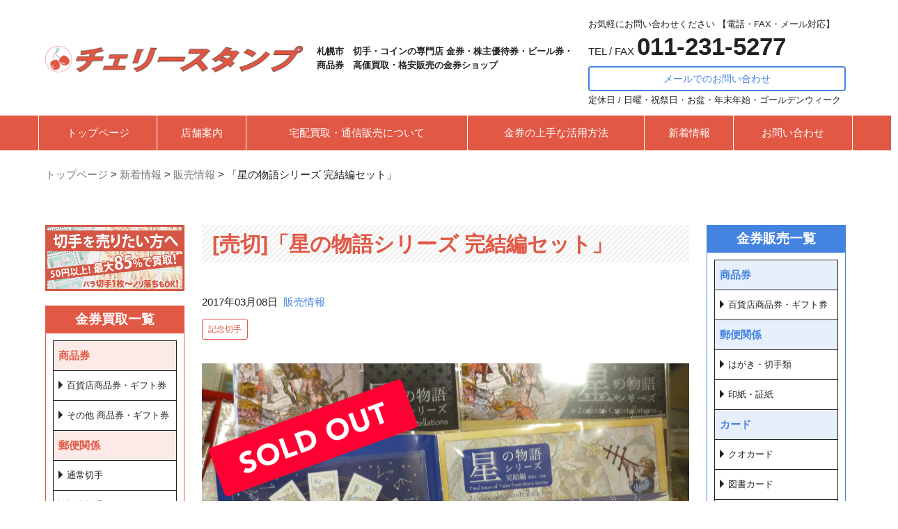

--- FILE ---
content_type: text/html; charset=UTF-8
request_url: http://cherrystamp.com/information/sell-information/sell-commemorative-stamp-2
body_size: 95884
content:
<!DOCTYPE html>
<html lang="ja"
	prefix="og: https://ogp.me/ns#" >
<head>
	<meta charset="UTF-8">
	<title>「星の物語シリーズ 完結編セット」 | 金券・切手・コインの買取と販売 | 札幌の金券ショップ  | チェリースタンプ</title>
	<meta name="viewport" content="width=device-width, initial-scale=1.0, maximum-scale=2.0, user-scalable=1" />
	<meta name="format-detection" content="telephone=no" />

<!-- All In One SEO Pack 3.7.0[103,169] -->
<meta name="description"  content="札幌の趣味の切手・コイン・金券の買取＆販売をしている金券ショップ・チェリースタンプです。日本郵便より「星の物語シリーズ 完結編セット」が発行されました。内容は黄道12星座を円形に配置した切手、星座の解説、便箋と封筒のセットなどです。当店では1部2,300円で販売しております。必要な方はご来店お待ちしております。" />

<script type="application/ld+json" class="aioseop-schema">{"@context":"https://schema.org","@graph":[{"@type":"Organization","@id":"http://cherrystamp.com/#organization","url":"http://cherrystamp.com/","name":"金券・切手・コインの買取と販売 | 札幌の金券ショップ  | チェリースタンプ","sameAs":[]},{"@type":"WebSite","@id":"http://cherrystamp.com/#website","url":"http://cherrystamp.com/","name":"金券・切手・コインの買取と販売 | 札幌の金券ショップ  | チェリースタンプ","publisher":{"@id":"http://cherrystamp.com/#organization"}},{"@type":"WebPage","@id":"http://cherrystamp.com/information/sell-information/sell-commemorative-stamp-2#webpage","url":"http://cherrystamp.com/information/sell-information/sell-commemorative-stamp-2","inLanguage":"ja","name":"「星の物語シリーズ 完結編セット」","isPartOf":{"@id":"http://cherrystamp.com/#website"},"breadcrumb":{"@id":"http://cherrystamp.com/information/sell-information/sell-commemorative-stamp-2#breadcrumblist"},"description":"札幌の趣味の切手・コイン・金券の買取＆販売をしている金券ショップ・チェリースタンプです。日本郵便より「星の物語シリーズ 完結編セット」が発行されました。内容は黄道12星座を円形に配置した切手、星座の解説、便箋と封筒のセットなどです。当店では1部2,300円で販売しております。必要な方はご来店お待ちしております。","image":{"@type":"ImageObject","@id":"http://cherrystamp.com/information/sell-information/sell-commemorative-stamp-2#primaryimage","url":"http://cherrystamp.com/wordpress/wp-content/uploads/2017/03/P1030004.jpg","width":2048,"height":1536},"primaryImageOfPage":{"@id":"http://cherrystamp.com/information/sell-information/sell-commemorative-stamp-2#primaryimage"},"datePublished":"2017-03-08T01:15:09+00:00","dateModified":"2017-03-17T08:48:36+00:00"},{"@type":"Article","@id":"http://cherrystamp.com/information/sell-information/sell-commemorative-stamp-2#article","isPartOf":{"@id":"http://cherrystamp.com/information/sell-information/sell-commemorative-stamp-2#webpage"},"author":{"@id":"http://cherrystamp.com/information/author/csstaff#author"},"headline":"「星の物語シリーズ 完結編セット」","datePublished":"2017-03-08T01:15:09+00:00","dateModified":"2017-03-17T08:48:36+00:00","commentCount":0,"mainEntityOfPage":{"@id":"http://cherrystamp.com/information/sell-information/sell-commemorative-stamp-2#webpage"},"publisher":{"@id":"http://cherrystamp.com/#organization"},"articleSection":"販売情報, 記念切手","image":{"@type":"ImageObject","@id":"http://cherrystamp.com/information/sell-information/sell-commemorative-stamp-2#primaryimage","url":"http://cherrystamp.com/wordpress/wp-content/uploads/2017/03/P1030004.jpg","width":2048,"height":1536}},{"@type":"Person","@id":"http://cherrystamp.com/information/author/csstaff#author","name":"チェリースタンプ","sameAs":[],"image":{"@type":"ImageObject","@id":"http://cherrystamp.com/#personlogo","url":"http://0.gravatar.com/avatar/cd55aff586038bb729bcefeb3e5cb439?s=96&d=blank&r=g","width":96,"height":96,"caption":"チェリースタンプ"}},{"@type":"BreadcrumbList","@id":"http://cherrystamp.com/information/sell-information/sell-commemorative-stamp-2#breadcrumblist","itemListElement":[{"@type":"ListItem","position":1,"item":{"@type":"WebPage","@id":"http://cherrystamp.com/","url":"http://cherrystamp.com/","name":"金券・切手・コインの買取と販売 | 札幌の金券ショップ  | チェリースタンプ"}},{"@type":"ListItem","position":2,"item":{"@type":"WebPage","@id":"http://cherrystamp.com/information/sell-information/sell-commemorative-stamp-2","url":"http://cherrystamp.com/information/sell-information/sell-commemorative-stamp-2","name":"「星の物語シリーズ 完結編セット」"}}]}]}</script>
<link rel="canonical" href="http://cherrystamp.com/information/sell-information/sell-commemorative-stamp-2" />
<meta property="og:type" content="activity" />
<meta property="og:title" content="「星の物語シリーズ 完結編セット」 | 金券・切手・コインの買取と販売 | 札幌の金券ショップ | チェリースタンプ" />
<meta property="og:description" content="札幌の趣味の切手・コイン・金券の買取＆販売をしている金券ショップ・チェリースタンプです。日本郵便より「星の物語シリーズ 完結編セット」が発行されました。内容は黄道12星座を円形に配置した切手、星座の解説、便箋と封筒のセットなどです。当店では1部2,300円で販売しております。必要な方はご来店お待ちしております。" />
<meta property="og:url" content="http://cherrystamp.com/information/sell-information/sell-commemorative-stamp-2" />
<meta property="og:site_name" content="金券・切手・コインの買取と販売 | 札幌の金券ショップ  | チェリースタンプ" />
<meta property="og:image" content="http://cherrystamp.com/wordpress/wp-content/uploads/2017/03/P1030004-1170x878.jpg" />
<meta name="twitter:card" content="summary" />
<meta name="twitter:title" content="「星の物語シリーズ 完結編セット」 | 金券・切手・コインの買取と販売 | 札幌の金券ショップ | チェリースタンプ" />
<meta name="twitter:description" content="札幌の趣味の切手・コイン・金券の買取＆販売をしている金券ショップ・チェリースタンプです。日本郵便より「星の物語シリーズ 完結編セット」が発行されました。内容は黄道12星座を円形に配置した切手、星座の解説、便箋と封筒のセットなどです。当店では1部2,300円で販売しております。必要な方はご来店お待ちしております。" />
<meta name="twitter:image" content="http://cherrystamp.com/wordpress/wp-content/uploads/2017/03/P1030004-1170x878.jpg" />
			<script type="text/javascript" >
				window.ga=window.ga||function(){(ga.q=ga.q||[]).push(arguments)};ga.l=+new Date;
				ga('create', 'UA-78624020-1', 'auto');
				// Plugins
				
				ga('send', 'pageview');
			</script>
			<script async src="https://www.google-analytics.com/analytics.js"></script>
			<!-- All In One SEO Pack -->
<link rel='dns-prefetch' href='//maps.google.com' />
<link rel='dns-prefetch' href='//s0.wp.com' />
<link rel='dns-prefetch' href='//www.google.com' />
<link rel='dns-prefetch' href='//s.w.org' />
<link rel="alternate" type="application/rss+xml" title="金券・切手・コインの買取と販売 | 札幌の金券ショップ  | チェリースタンプ &raquo; フィード" href="http://cherrystamp.com/feed" />
<link rel="alternate" type="application/rss+xml" title="金券・切手・コインの買取と販売 | 札幌の金券ショップ  | チェリースタンプ &raquo; コメントフィード" href="http://cherrystamp.com/comments/feed" />
<link rel="alternate" type="application/rss+xml" title="金券・切手・コインの買取と販売 | 札幌の金券ショップ  | チェリースタンプ &raquo; 「星の物語シリーズ 完結編セット」 のコメントのフィード" href="http://cherrystamp.com/information/sell-information/sell-commemorative-stamp-2/feed" />
		<script type="text/javascript">
			window._wpemojiSettings = {"baseUrl":"https:\/\/s.w.org\/images\/core\/emoji\/11\/72x72\/","ext":".png","svgUrl":"https:\/\/s.w.org\/images\/core\/emoji\/11\/svg\/","svgExt":".svg","source":{"concatemoji":"http:\/\/cherrystamp.com\/wordpress\/wp-includes\/js\/wp-emoji-release.min.js?ver=4.9.26"}};
			!function(e,a,t){var n,r,o,i=a.createElement("canvas"),p=i.getContext&&i.getContext("2d");function s(e,t){var a=String.fromCharCode;p.clearRect(0,0,i.width,i.height),p.fillText(a.apply(this,e),0,0);e=i.toDataURL();return p.clearRect(0,0,i.width,i.height),p.fillText(a.apply(this,t),0,0),e===i.toDataURL()}function c(e){var t=a.createElement("script");t.src=e,t.defer=t.type="text/javascript",a.getElementsByTagName("head")[0].appendChild(t)}for(o=Array("flag","emoji"),t.supports={everything:!0,everythingExceptFlag:!0},r=0;r<o.length;r++)t.supports[o[r]]=function(e){if(!p||!p.fillText)return!1;switch(p.textBaseline="top",p.font="600 32px Arial",e){case"flag":return s([55356,56826,55356,56819],[55356,56826,8203,55356,56819])?!1:!s([55356,57332,56128,56423,56128,56418,56128,56421,56128,56430,56128,56423,56128,56447],[55356,57332,8203,56128,56423,8203,56128,56418,8203,56128,56421,8203,56128,56430,8203,56128,56423,8203,56128,56447]);case"emoji":return!s([55358,56760,9792,65039],[55358,56760,8203,9792,65039])}return!1}(o[r]),t.supports.everything=t.supports.everything&&t.supports[o[r]],"flag"!==o[r]&&(t.supports.everythingExceptFlag=t.supports.everythingExceptFlag&&t.supports[o[r]]);t.supports.everythingExceptFlag=t.supports.everythingExceptFlag&&!t.supports.flag,t.DOMReady=!1,t.readyCallback=function(){t.DOMReady=!0},t.supports.everything||(n=function(){t.readyCallback()},a.addEventListener?(a.addEventListener("DOMContentLoaded",n,!1),e.addEventListener("load",n,!1)):(e.attachEvent("onload",n),a.attachEvent("onreadystatechange",function(){"complete"===a.readyState&&t.readyCallback()})),(n=t.source||{}).concatemoji?c(n.concatemoji):n.wpemoji&&n.twemoji&&(c(n.twemoji),c(n.wpemoji)))}(window,document,window._wpemojiSettings);
		</script>
		<style type="text/css">
img.wp-smiley,
img.emoji {
	display: inline !important;
	border: none !important;
	box-shadow: none !important;
	height: 1em !important;
	width: 1em !important;
	margin: 0 .07em !important;
	vertical-align: -0.1em !important;
	background: none !important;
	padding: 0 !important;
}
</style>
<link rel='stylesheet' id='fancybox-css'  href='//cherrystamp.com/wordpress/wp-content/plugins/weluka/assets/js/fancybox/jquery.fancybox.css?ver=2.1.5' type='text/css' media='all' />
<link rel='stylesheet' id='mediaelement-css'  href='http://cherrystamp.com/wordpress/wp-includes/js/mediaelement/mediaelementplayer-legacy.min.css?ver=4.2.6-78496d1' type='text/css' media='all' />
<link rel='stylesheet' id='wp-mediaelement-css'  href='http://cherrystamp.com/wordpress/wp-includes/js/mediaelement/wp-mediaelement.min.css?ver=4.9.26' type='text/css' media='all' />
<link rel='stylesheet' id='weluka-flex-slider-css'  href='//cherrystamp.com/wordpress/wp-content/plugins/weluka/assets/js/flexslider/flexslider.css?ver=2.6.3' type='text/css' media='all' />
<link rel='stylesheet' id='bootstrap-weluka-css'  href='//cherrystamp.com/wordpress/wp-content/plugins/weluka/assets/css/bootstrap-weluka.min.css?ver=1.2.8.2' type='text/css' media='all' />
<link rel='stylesheet' id='bootstrap-dropdowns-enhancement-css'  href='//cherrystamp.com/wordpress/wp-content/plugins/weluka/assets/css/dropdowns-enhancement.min.css?ver=3.3.1' type='text/css' media='all' />
<link rel='stylesheet' id='font-awesome-css'  href='//cherrystamp.com/wordpress/wp-content/plugins/weluka/assets/css/font-awesome.min.css?ver=4.7.0' type='text/css' media='all' />
<link rel='stylesheet' id='weluka-animate-css'  href='//cherrystamp.com/wordpress/wp-content/plugins/weluka/assets/css/weluka-animate.min.css?ver=1.2.8.2' type='text/css' media='all' />
<link rel='stylesheet' id='weluka-webfont-css'  href='http://cherrystamp.com/wordpress/wp-content/plugins/weluka/assets/css/webfont1.css?ver=1.2.8.2' type='text/css' media='all' />
<link rel='stylesheet' id='contact-form-7-css'  href='http://cherrystamp.com/wordpress/wp-content/plugins/contact-form-7/includes/css/styles.css?ver=5.1.6' type='text/css' media='all' />
<link rel='stylesheet' id='wpsbc-style-css'  href='http://cherrystamp.com/wordpress/wp-content/plugins/wp-simple-booking-calendar/assets/css/style-front-end.min.css?ver=2.0.10' type='text/css' media='all' />
<link rel='stylesheet' id='dashicons-css'  href='http://cherrystamp.com/wordpress/wp-includes/css/dashicons.min.css?ver=4.9.26' type='text/css' media='all' />
<link rel='stylesheet' id='welukatheme00-style-css'  href='//cherrystamp.com/wordpress/wp-content/themes/weluka-theme-00/style.css?ver=4.9.26' type='text/css' media='all' />
<link rel='stylesheet' id='jetpack_css-css'  href='http://cherrystamp.com/wordpress/wp-content/plugins/jetpack/css/jetpack.css?ver=6.7.4' type='text/css' media='all' />
<script type='text/javascript' src='http://cherrystamp.com/wordpress/wp-includes/js/jquery/jquery.js?ver=1.12.4'></script>
<script type='text/javascript' src='http://cherrystamp.com/wordpress/wp-includes/js/jquery/jquery-migrate.min.js?ver=1.4.1'></script>
<script type='text/javascript'>
var mejsL10n = {"language":"ja","strings":{"mejs.install-flash":"\u3054\u5229\u7528\u306e\u30d6\u30e9\u30a6\u30b6\u30fc\u306f Flash Player \u304c\u7121\u52b9\u306b\u306a\u3063\u3066\u3044\u308b\u304b\u3001\u30a4\u30f3\u30b9\u30c8\u30fc\u30eb\u3055\u308c\u3066\u3044\u307e\u305b\u3093\u3002Flash Player \u30d7\u30e9\u30b0\u30a4\u30f3\u3092\u6709\u52b9\u306b\u3059\u308b\u304b\u3001\u6700\u65b0\u30d0\u30fc\u30b8\u30e7\u30f3\u3092 https:\/\/get.adobe.com\/jp\/flashplayer\/ \u304b\u3089\u30a4\u30f3\u30b9\u30c8\u30fc\u30eb\u3057\u3066\u304f\u3060\u3055\u3044\u3002","mejs.fullscreen-off":"\u30d5\u30eb\u30b9\u30af\u30ea\u30fc\u30f3\u3092\u30aa\u30d5","mejs.fullscreen-on":"\u30d5\u30eb\u30b9\u30af\u30ea\u30fc\u30f3","mejs.download-video":"\u52d5\u753b\u3092\u30c0\u30a6\u30f3\u30ed\u30fc\u30c9","mejs.fullscreen":"\u30d5\u30eb\u30b9\u30af\u30ea\u30fc\u30f3","mejs.time-jump-forward":["1\u79d2\u9032\u3080","%1\u79d2\u9032\u3080"],"mejs.loop":"\u30eb\u30fc\u30d7\u5207\u308a\u66ff\u3048","mejs.play":"\u518d\u751f","mejs.pause":"\u505c\u6b62","mejs.close":"\u9589\u3058\u308b","mejs.time-slider":"\u30bf\u30a4\u30e0\u30b9\u30e9\u30a4\u30c0\u30fc","mejs.time-help-text":"1\u79d2\u9032\u3080\u306b\u306f\u5de6\u53f3\u77e2\u5370\u30ad\u30fc\u3092\u300110\u79d2\u9032\u3080\u306b\u306f\u4e0a\u4e0b\u77e2\u5370\u30ad\u30fc\u3092\u4f7f\u3063\u3066\u304f\u3060\u3055\u3044\u3002","mejs.time-skip-back":["1\u79d2\u623b\u308b","%1\u79d2\u623b\u308b"],"mejs.captions-subtitles":"\u30ad\u30e3\u30d7\u30b7\u30e7\u30f3\/\u5b57\u5e55","mejs.captions-chapters":"\u30c1\u30e3\u30d7\u30bf\u30fc","mejs.none":"\u306a\u3057","mejs.mute-toggle":"\u30df\u30e5\u30fc\u30c8\u5207\u308a\u66ff\u3048","mejs.volume-help-text":"\u30dc\u30ea\u30e5\u30fc\u30e0\u8abf\u7bc0\u306b\u306f\u4e0a\u4e0b\u77e2\u5370\u30ad\u30fc\u3092\u4f7f\u3063\u3066\u304f\u3060\u3055\u3044\u3002","mejs.unmute":"\u30df\u30e5\u30fc\u30c8\u89e3\u9664","mejs.mute":"\u30df\u30e5\u30fc\u30c8","mejs.volume-slider":"\u30dc\u30ea\u30e5\u30fc\u30e0\u30b9\u30e9\u30a4\u30c0\u30fc","mejs.video-player":"\u52d5\u753b\u30d7\u30ec\u30fc\u30e4\u30fc","mejs.audio-player":"\u97f3\u58f0\u30d7\u30ec\u30fc\u30e4\u30fc","mejs.ad-skip":"\u5e83\u544a\u3092\u30b9\u30ad\u30c3\u30d7","mejs.ad-skip-info":["1\u79d2\u5f8c\u306b\u30b9\u30ad\u30c3\u30d7","%1\u79d2\u5f8c\u306b\u30b9\u30ad\u30c3\u30d7"],"mejs.source-chooser":"\u30bd\u30fc\u30b9\u306e\u9078\u629e","mejs.stop":"\u505c\u6b62","mejs.speed-rate":"\u901f\u5ea6\u7387","mejs.live-broadcast":"\u751f\u653e\u9001","mejs.afrikaans":"\u30a2\u30d5\u30ea\u30ab\u30fc\u30f3\u30b9\u8a9e","mejs.albanian":"\u30a2\u30eb\u30d0\u30cb\u30a2\u8a9e","mejs.arabic":"\u30a2\u30e9\u30d3\u30a2\u8a9e","mejs.belarusian":"\u30d9\u30e9\u30eb\u30fc\u30b7\u8a9e","mejs.bulgarian":"\u30d6\u30eb\u30ac\u30ea\u30a2\u8a9e","mejs.catalan":"\u30ab\u30bf\u30ed\u30cb\u30a2\u8a9e","mejs.chinese":"\u4e2d\u56fd\u8a9e","mejs.chinese-simplified":"\u4e2d\u56fd\u8a9e (\u7c21\u4f53\u5b57)","mejs.chinese-traditional":"\u4e2d\u56fd\u8a9e (\u7e41\u4f53\u5b57)","mejs.croatian":"\u30af\u30ed\u30a2\u30c1\u30a2\u8a9e","mejs.czech":"\u30c1\u30a7\u30b3\u8a9e","mejs.danish":"\u30c7\u30f3\u30de\u30fc\u30af\u8a9e","mejs.dutch":"\u30aa\u30e9\u30f3\u30c0\u8a9e","mejs.english":"\u82f1\u8a9e","mejs.estonian":"\u30a8\u30b9\u30c8\u30cb\u30a2\u8a9e","mejs.filipino":"\u30d5\u30a3\u30ea\u30d4\u30f3\u8a9e","mejs.finnish":"\u30d5\u30a3\u30f3\u30e9\u30f3\u30c9\u8a9e","mejs.french":"\u30d5\u30e9\u30f3\u30b9\u8a9e","mejs.galician":"\u30ac\u30ea\u30b7\u30a2\u8a9e","mejs.german":"\u30c9\u30a4\u30c4\u8a9e","mejs.greek":"\u30ae\u30ea\u30b7\u30e3\u8a9e","mejs.haitian-creole":"\u30cf\u30a4\u30c1\u8a9e","mejs.hebrew":"\u30d8\u30d6\u30e9\u30a4\u8a9e","mejs.hindi":"\u30d2\u30f3\u30c7\u30a3\u30fc\u8a9e","mejs.hungarian":"\u30cf\u30f3\u30ac\u30ea\u30fc\u8a9e","mejs.icelandic":"\u30a2\u30a4\u30b9\u30e9\u30f3\u30c9\u8a9e","mejs.indonesian":"\u30a4\u30f3\u30c9\u30cd\u30b7\u30a2\u8a9e","mejs.irish":"\u30a2\u30a4\u30eb\u30e9\u30f3\u30c9\u8a9e","mejs.italian":"\u30a4\u30bf\u30ea\u30a2\u8a9e","mejs.japanese":"\u65e5\u672c\u8a9e","mejs.korean":"\u97d3\u56fd\u8a9e","mejs.latvian":"\u30e9\u30c8\u30d3\u30a2\u8a9e","mejs.lithuanian":"\u30ea\u30c8\u30a2\u30cb\u30a2\u8a9e","mejs.macedonian":"\u30de\u30b1\u30c9\u30cb\u30a2\u8a9e","mejs.malay":"\u30de\u30ec\u30fc\u8a9e","mejs.maltese":"\u30de\u30eb\u30bf\u8a9e","mejs.norwegian":"\u30ce\u30eb\u30a6\u30a7\u30fc\u8a9e","mejs.persian":"\u30da\u30eb\u30b7\u30a2\u8a9e","mejs.polish":"\u30dd\u30fc\u30e9\u30f3\u30c9\u8a9e","mejs.portuguese":"\u30dd\u30eb\u30c8\u30ac\u30eb\u8a9e","mejs.romanian":"\u30eb\u30fc\u30de\u30cb\u30a2\u8a9e","mejs.russian":"\u30ed\u30b7\u30a2\u8a9e","mejs.serbian":"\u30bb\u30eb\u30d3\u30a2\u8a9e","mejs.slovak":"\u30b9\u30ed\u30d0\u30ad\u30a2\u8a9e","mejs.slovenian":"\u30b9\u30ed\u30d9\u30cb\u30a2\u8a9e","mejs.spanish":"\u30b9\u30da\u30a4\u30f3\u8a9e","mejs.swahili":"\u30b9\u30ef\u30d2\u30ea\u8a9e","mejs.swedish":"\u30b9\u30a6\u30a7\u30fc\u30c7\u30f3\u8a9e","mejs.tagalog":"\u30bf\u30ac\u30ed\u30b0\u8a9e","mejs.thai":"\u30bf\u30a4\u8a9e","mejs.turkish":"\u30c8\u30eb\u30b3\u8a9e","mejs.ukrainian":"\u30a6\u30af\u30e9\u30a4\u30ca\u8a9e","mejs.vietnamese":"\u30d9\u30c8\u30ca\u30e0\u8a9e","mejs.welsh":"\u30a6\u30a7\u30fc\u30eb\u30ba\u8a9e","mejs.yiddish":"\u30a4\u30c7\u30a3\u30c3\u30b7\u30e5\u8a9e"}};
</script>
<script type='text/javascript' src='http://cherrystamp.com/wordpress/wp-includes/js/mediaelement/mediaelement-and-player.min.js?ver=4.2.6-78496d1'></script>
<script type='text/javascript' src='http://cherrystamp.com/wordpress/wp-includes/js/mediaelement/mediaelement-migrate.min.js?ver=4.9.26'></script>
<script type='text/javascript'>
/* <![CDATA[ */
var _wpmejsSettings = {"pluginPath":"\/wordpress\/wp-includes\/js\/mediaelement\/","classPrefix":"mejs-","stretching":"responsive"};
/* ]]> */
</script>
<script type='text/javascript' src='//cherrystamp.com/wordpress/wp-content/plugins/weluka/assets/js/lazysizes-gh-pages/lazysizes.min.js?ver=4.0.2'></script>
<link rel='https://api.w.org/' href='http://cherrystamp.com/wp-json/' />
<link rel="EditURI" type="application/rsd+xml" title="RSD" href="http://cherrystamp.com/wordpress/xmlrpc.php?rsd" />
<link rel="wlwmanifest" type="application/wlwmanifest+xml" href="http://cherrystamp.com/wordpress/wp-includes/wlwmanifest.xml" /> 
<link rel='prev' title='ANA・JAL株主優待割引券販売中' href='http://cherrystamp.com/information/sell-information/sell-air-ticket-3' />
<link rel='next' title='北海道コンサドーレ札幌' href='http://cherrystamp.com/information/sell-information/sell-consadole-ticket' />
<meta name="generator" content="WordPress 4.9.26" />
<link rel='shortlink' href='http://cherrystamp.com/?p=2123' />
<link rel="alternate" type="application/json+oembed" href="http://cherrystamp.com/wp-json/oembed/1.0/embed?url=http%3A%2F%2Fcherrystamp.com%2Finformation%2Fsell-information%2Fsell-commemorative-stamp-2" />
<link rel="alternate" type="text/xml+oembed" href="http://cherrystamp.com/wp-json/oembed/1.0/embed?url=http%3A%2F%2Fcherrystamp.com%2Finformation%2Fsell-information%2Fsell-commemorative-stamp-2&#038;format=xml" />

<style>
.scroll-back-to-top-wrapper {
    position: fixed;
	opacity: 0;
	visibility: hidden;
	overflow: hidden;
	text-align: center;
	z-index: 99999999;
    background-color: #777777;
	color: #eeeeee;
	width: 50px;
	height: 48px;
	line-height: 48px;
	right: 30px;
	bottom: 30px;
	padding-top: 2px;
	border-top-left-radius: 10px;
	border-top-right-radius: 10px;
	border-bottom-right-radius: 10px;
	border-bottom-left-radius: 10px;
	-webkit-transition: all 0.5s ease-in-out;
	-moz-transition: all 0.5s ease-in-out;
	-ms-transition: all 0.5s ease-in-out;
	-o-transition: all 0.5s ease-in-out;
	transition: all 0.5s ease-in-out;
}
.scroll-back-to-top-wrapper:hover {
	background-color: #888888;
  color: #eeeeee;
}
.scroll-back-to-top-wrapper.show {
    visibility:visible;
    cursor:pointer;
	opacity: 0.5;
}
.scroll-back-to-top-wrapper i.fa {
	line-height: inherit;
}
.scroll-back-to-top-wrapper .fa-lg {
	vertical-align: 0;
}
</style>
<link rel='dns-prefetch' href='//v0.wordpress.com'/>
		<style type="text/css">.recentcomments a{display:inline !important;padding:0 !important;margin:0 !important;}</style>
		<!-- All in one Favicon 4.8 --><link rel="shortcut icon" href="http://cherrystamp.com/wordpress/wp-content/uploads/2016/06/favicon.ico" />
<style type="text/css">@charset "UTF-8";
/*-------
common
-------*/
/* line 30, ../sass/style.scss */
body {
  color: #222222;
}

/* line 35, ../sass/style.scss */
.linkColorWhite {
  color: #fff;
}

/* line 39, ../sass/style.scss */
blockquote {
  font-size: 1em;
}

/*-------
ブロック
-------*/
/* line 48, ../sass/style.scss */
.weluka-container > .weluka-row {
  margin-right: 0;
  margin-left: 0;
}

/*メインコンテンツ*/
/* line 55, ../sass/style.scss */
#main-content.weluka-col-md-8 {
  width: 700px;
}
@media (min-width: 992px) and (max-width: 1199px) {
  /* line 55, ../sass/style.scss */
  #main-content.weluka-col-md-8 {
    width: 66.66667%;
  }
}
@media (max-width: 991px) {
  /* line 55, ../sass/style.scss */
  #main-content.weluka-col-md-8 {
    width: auto;
  }
}

/*左サイドバーと右サイドバーの設定*/
/* line 63, ../sass/style.scss */
#weluka-leftside.weluka-col-md-4,
#weluka-rightside.weluka-col-md-3 {
  width: 235px;
}
@media (max-width: 991px) {
  /* line 63, ../sass/style.scss */
  #weluka-leftside.weluka-col-md-4,
  #weluka-rightside.weluka-col-md-3 {
    width: auto;
  }
}

@media (min-width: 992px) and (max-width: 1199px) {
  /* line 70, ../sass/style.scss */
  #weluka-leftside.weluka-col-md-4 {
    width: 33.33333%;
  }
}

@media (min-width: 992px) and (max-width: 1199px) {
  /* line 74, ../sass/style.scss */
  #weluka-rightside.weluka-col-md-3 {
    width: 25%;
  }
}

/* line 78, ../sass/style.scss */
#three-col-left-wrapper {
  width: auto;
}
@media (min-width: 992px) and (max-width: 1199px) {
  /* line 78, ../sass/style.scss */
  #three-col-left-wrapper {
    width: 75%;
  }
}
@media (max-width: 991px) {
  /* line 78, ../sass/style.scss */
  #three-col-left-wrapper {
    width: auto;
  }
}

/*-------
テキスト
-------*/
/* line 106, ../../../../../../../../../Library/Ruby/Gems/2.0.0/gems/compass-core-1.0.3/stylesheets/compass/typography/_vertical_rhythm.scss */
html {
  font-size: 93.75%;
  line-height: 0.46667em;
}

/* line 99, ../sass/style.scss */
body {
  font-size: 1em;
  line-height: 1.86667em;
  margin-top: 0em;
  margin-bottom: 0em;
  font-family: Arial, Roboto, "Droid Sans", 游ゴシック, YuGothic, "ヒラギノ角ゴ ProN W3", "Hiragino Kaku Gothic ProN", メイリオ, Meiryo, sans-serif;
}

/* line 107, ../sass/style.scss */
.text13px {
  font-size: 0.86667em;
  line-height: 1.61538em;
  margin-top: 0em;
  margin-bottom: 0em;
}

/*-------
投稿・固定ページ メインコンテンツ
-------*/
/* line 118, ../sass/style.scss */
#main-content {
  padding-right: 0;
  padding-left: 0;
}
@media (min-width: 992px) and (max-width: 1199px) {
  /* line 118, ../sass/style.scss */
  #main-content {
    padding-right: 0;
    padding-left: 0;
  }
}
/* line 127, ../sass/style.scss */
#main-content a {
  color: #4583e1;
}
/* line 130, ../sass/style.scss */
#main-content a:hover {
  color: #1e5dbb;
}
/* line 134, ../sass/style.scss */
#main-content a.linkBlack {
  color: #222222;
}
/* line 137, ../sass/style.scss */
#main-content a.linkBlack:hover {
  color: #222222;
}
/* line 143, ../sass/style.scss */
#main-content p {
  font-size: 1em;
  line-height: 1.86667em;
  margin-top: 0em;
  margin-bottom: 1.4em;
}
/* line 149, ../sass/style.scss */
#main-content p:last-child {
  margin-bottom: 0;
}
/* line 155, ../sass/style.scss */
#main-content h2 {
  font-size: 2em;
  line-height: 1.16667em;
  margin-top: 0em;
  margin-bottom: 1.4em;
  background: url(http://cherrystamp.com/wordpress/wp-content/uploads/2016/05/h2_bg.png);
  color: #e15845;
  font-weight: bold;
  margin-top: 10px;
  padding: 10px 15px;
}
/* line 168, ../sass/style.scss */
#main-content .entry h3:not(.sd-title) {
  font-size: 1.53333em;
  line-height: 1.21739em;
  margin-top: 2.43478em;
  margin-bottom: 0.91304em;
  background: url(http://cherrystamp.com/wordpress/wp-content/uploads/2016/05/h3_bg.png) 0 3px no-repeat;
  border-bottom: 3px solid #f2f3f3;
  font-weight: bold;
  padding-bottom: 5px;
  padding-left: 25px;
}
/* line 180, ../sass/style.scss */
#main-content .entry h4 {
  font-size: 1.26667em;
  line-height: 1.10526em;
  margin-top: 2.94737em;
  margin-bottom: 1.10526em;
  border-bottom: 1px solid #e15845;
  padding-bottom: 5px;
  font-weight: bold;
  color: #e15845;
}
/* line 191, ../sass/style.scss */
#main-content .entry h5 {
  font-size: 1.13333em;
  line-height: 1.23529em;
  margin-top: 3.29412em;
  margin-bottom: 1.23529em;
  background: url(http://cherrystamp.com/wordpress/wp-content/uploads/2016/05/h5_bg.png) 0 2px no-repeat;
  padding-bottom: 5px;
  font-weight: bold;
  padding-bottom: 5px;
  padding-left: 15px;
}
/* line 203, ../sass/style.scss */
#main-content .entry h6 {
  font-size: 1em;
  line-height: 1.4em;
  margin-top: 3.73333em;
  margin-bottom: 1.4em;
  background: url(http://cherrystamp.com/wordpress/wp-content/uploads/2016/05/h6_bg.png) 0 7px no-repeat;
  padding-bottom: 5px;
  font-weight: bold;
  padding-bottom: 5px;
  padding-left: 15px;
}
/* line 215, ../sass/style.scss */
#main-content .entry table {
  border-collapse: collapse;
  margin-bottom: 20px;
  margin-top: 20px;
}
/* line 219, ../sass/style.scss */
#main-content .entry table th, #main-content .entry table td {
  border: 1px solid #222222;
  padding: 10px 20px;
  vertical-align: middle;
}
/* line 224, ../sass/style.scss */
#main-content .entry table th {
  background: #e1e1e1;
  text-align: center;
}
/* line 229, ../sass/style.scss */
#main-content .entry table td:last-child {
  /*text-align: right;*/
  white-space: nowrap;
}
/* line 236, ../sass/style.scss */
#main-content .entry table.normalTable td:last-child {
  text-align: left;
  white-space: normal;
}
@media (max-width: 991px) {
  /* line 166, ../sass/style.scss */
  #main-content .entry {
    padding-left: 20px !important;
    padding-right: 20px !important;
  }
  /* line 248, ../sass/style.scss */
  #main-content .entry table thead {
    display: none;
  }
  /* line 252, ../sass/style.scss */
  #main-content .entry table tbody tr {
    border-top: 1px dotted #3c3c3c;
    display: block;
    margin-bottom: 1em;
    padding-top: 1.2em;
  }
  /* line 258, ../sass/style.scss */
  #main-content .entry table tbody tr:last-child {
    border-bottom: 1px dotted #3c3c3c;
  }
  /* line 263, ../sass/style.scss */
  #main-content .entry table tbody th, #main-content .entry table tbody td {
    display: list-item;
    border: none;
    list-style: none;
  }
  /* line 269, ../sass/style.scss */
  #main-content .entry table tbody td {
    margin-bottom: 20px;
  }
  /* line 272, ../sass/style.scss */
  #main-content .entry table tbody td:first-child {
    margin-bottom: 0;
  }
  /* line 276, ../sass/style.scss */
  #main-content .entry table tbody td:last-child {
    text-align: left;
    font-weight: bold;
    font-size: 2em;
  }
}
/* line 286, ../sass/style.scss */
#main-content dl,
#main-content ol,
#main-content ul {
  margin-bottom: 1em;
  padding-left: 1.5em;
}
/* line 293, ../sass/style.scss */
#main-content ol > li {
  list-style: decimal;
}
/* line 299, ../sass/style.scss */
#main-content ul > li {
  list-style: disc;
}

/*-------
ヘッダー
-------*/
/* line 309, ../sass/style.scss */
.headerInfoBtn {
  border: 2px solid #4583e1 !important;
  color: #4583e1 !important;
}
/* line 313, ../sass/style.scss */
.headerInfoBtn:hover {
  background: #4583e1 !important;
  border: 2px solid #4583e1 !important;
  color: #fff !important;
}

/* line 320, ../sass/style.scss */
.headerTelNum {
  color: #222222;
  font-size: 35px;
  font-weight: bold;
}
/* line 325, ../sass/style.scss */
.headerTelNum:hover {
  color: #222222;
}
@media (max-width: 1199px) {
  /* line 320, ../sass/style.scss */
  .headerTelNum {
    font-size: 30px !important;
  }
}

/* line 339, ../sass/style.scss */
.gMenu .navbar-nav {
  border-left: 1px solid #fff;
  display: table;
  width: 100%;
}
@media (max-width: 991px) {
  /* line 339, ../sass/style.scss */
  .gMenu .navbar-nav {
    border-left: none;
    display: block;
    width: 100%;
  }
}
/* line 354, ../sass/style.scss */
.gMenu .navbar-nav > li {
  border-right: 1px solid #fff;
  display: table-cell;
  float: none;
  text-align: center;
}
@media (max-width: 991px) {
  /* line 354, ../sass/style.scss */
  .gMenu .navbar-nav > li {
    border-right: none;
    display: block;
    float: left;
    text-align: left;
  }
}
/* line 372, ../sass/style.scss */
.gMenu .navbar-nav > li a:hover, .gMenu .navbar-nav > li a:focus {
  background: #bb311e;
}

/* line 381, ../sass/style.scss */
.weluka-navbar-magenta .navbar-collapse {
  border-color: #fff !important;
}

/*-------
サイドバー
-------*/
/* line 481, ../sass/style.scss */
#weluka-leftside {
  padding-left: 0px;
  padding-right: 15px;
}
/* line 392, ../sass/style.scss */
#weluka-leftside .priceListArea .widget_nav_menu h3.widgettitle {
  background: #e15845;
  color: #fff;
  font-size: 19px;
  font-weight: bold;
  margin-bottom: 0;
  padding-bottom: 10px;
  padding-top: 10px;
  text-align: center;
}
/* line 403, ../sass/style.scss */
#weluka-leftside .priceListArea .widget_nav_menu > div {
  border: 1px solid #e15845;
  border-top: none;
  padding: 10px;
}
/* line 409, ../sass/style.scss */
#weluka-leftside .priceListArea .widget_nav_menu .menu {
  border: 1px solid #222222;
  border-bottom: 0;
}
/* line 413, ../sass/style.scss */
#weluka-leftside .priceListArea .widget_nav_menu .menu > li {
  padding: 0;
}
/* line 416, ../sass/style.scss */
#weluka-leftside .priceListArea .widget_nav_menu .menu > li a {
  border-bottom: 1px solid #222222;
  color: #e15845;
  display: block;
  font-size: 15px;
}
/* line 423, ../sass/style.scss */
#weluka-leftside .priceListArea .widget_nav_menu .menu > li > a {
  cursor: text;
  font-weight: bold;
  padding: 7px;
  background: #fbeae7;
}
/* line 430, ../sass/style.scss */
#weluka-leftside .priceListArea .widget_nav_menu .menu > li .sub-menu {
  margin-left: 0;
}
/* line 433, ../sass/style.scss */
#weluka-leftside .priceListArea .widget_nav_menu .menu > li .sub-menu > li {
  padding: 0;
  position: relative;
}
/* line 437, ../sass/style.scss */
#weluka-leftside .priceListArea .widget_nav_menu .menu > li .sub-menu > li > a {
  background: #fff;
  color: #222222;
  font-size: 13px;
  padding: 7px;
}
/* line 443, ../sass/style.scss */
#weluka-leftside .priceListArea .widget_nav_menu .menu > li .sub-menu > li > a:before {
  content: "";
  display: inline-block;
  width: 6px;
  height: 6px;
  left: 10px;
  box-sizing: border-box;
  width: 6px;
  height: 6px;
  border: 6px solid transparent;
  border-left: 6px solid #222222;
  position: relative;
  top: 1px;
  left: 0px;
}
/* line 459, ../sass/style.scss */
#weluka-leftside .priceListArea .widget_nav_menu .menu > li .sub-menu > li > a:hover {
  background: #e15845;
  color: #fff;
}
/* line 463, ../sass/style.scss */
#weluka-leftside .priceListArea .widget_nav_menu .menu > li .sub-menu > li > a:hover:before {
  border-left-color: #fff;
}
/* line 473, ../sass/style.scss */
#weluka-leftside .priceListArea .widget li:before,
#weluka-leftside .priceListArea .weluka-nav-bar-v a:before {
  content: "";
  padding: 0;
}
@media (max-width: 1199px) {
  /* line 481, ../sass/style.scss */
  #weluka-leftside {
    padding-left: 0;
    padding-right: 0;
  }
}

/* line 491, ../sass/style.scss */
#weluka-rightside {
  padding-left: 15px;
  padding-right: 0;
}
/* line 392, ../sass/style.scss */
#weluka-rightside .priceListArea .widget_nav_menu h3.widgettitle {
  background: #4583e1;
  color: #fff;
  font-size: 19px;
  font-weight: bold;
  margin-bottom: 0;
  padding-bottom: 10px;
  padding-top: 10px;
  text-align: center;
}
/* line 403, ../sass/style.scss */
#weluka-rightside .priceListArea .widget_nav_menu > div {
  border: 1px solid #4583e1;
  border-top: none;
  padding: 10px;
}
/* line 409, ../sass/style.scss */
#weluka-rightside .priceListArea .widget_nav_menu .menu {
  border: 1px solid #222222;
  border-bottom: 0;
}
/* line 413, ../sass/style.scss */
#weluka-rightside .priceListArea .widget_nav_menu .menu > li {
  padding: 0;
}
/* line 416, ../sass/style.scss */
#weluka-rightside .priceListArea .widget_nav_menu .menu > li a {
  border-bottom: 1px solid #222222;
  color: #4583e1;
  display: block;
  font-size: 15px;
}
/* line 423, ../sass/style.scss */
#weluka-rightside .priceListArea .widget_nav_menu .menu > li > a {
  cursor: text;
  font-weight: bold;
  padding: 7px;
  background: #e7effb;
}
/* line 430, ../sass/style.scss */
#weluka-rightside .priceListArea .widget_nav_menu .menu > li .sub-menu {
  margin-left: 0;
}
/* line 433, ../sass/style.scss */
#weluka-rightside .priceListArea .widget_nav_menu .menu > li .sub-menu > li {
  padding: 0;
  position: relative;
}
/* line 437, ../sass/style.scss */
#weluka-rightside .priceListArea .widget_nav_menu .menu > li .sub-menu > li > a {
  background: #fff;
  color: #222222;
  font-size: 13px;
  padding: 7px;
}
/* line 443, ../sass/style.scss */
#weluka-rightside .priceListArea .widget_nav_menu .menu > li .sub-menu > li > a:before {
  content: "";
  display: inline-block;
  width: 6px;
  height: 6px;
  left: 10px;
  box-sizing: border-box;
  width: 6px;
  height: 6px;
  border: 6px solid transparent;
  border-left: 6px solid #222222;
  position: relative;
  top: 1px;
  left: 0px;
}
/* line 459, ../sass/style.scss */
#weluka-rightside .priceListArea .widget_nav_menu .menu > li .sub-menu > li > a:hover {
  background: #4583e1;
  color: #fff;
}
/* line 463, ../sass/style.scss */
#weluka-rightside .priceListArea .widget_nav_menu .menu > li .sub-menu > li > a:hover:before {
  border-left-color: #fff;
}
/* line 473, ../sass/style.scss */
#weluka-rightside .priceListArea .widget li:before,
#weluka-rightside .priceListArea .weluka-nav-bar-v a:before {
  content: "";
  padding: 0;
}
@media (max-width: 1199px) {
  /* line 491, ../sass/style.scss */
  #weluka-rightside {
    padding-left: 0;
    padding-right: 0;
  }
}

/*-------
フッター
-------*/
/* line 509, ../sass/style.scss */
#weluka-main-footer .footerAddress p,
#weluka-main-footer .footerCalendar p {
  font-size: 1em;
  line-height: 1.86667em;
  margin-top: 0em;
  margin-bottom: 0.93333em;
}
/* line 515, ../sass/style.scss */
#weluka-main-footer .footerAddress p:last-child,
#weluka-main-footer .footerCalendar p:last-child {
  margin-bottom: 0;
}
/* line 520, ../sass/style.scss */
#weluka-main-footer .footerAddress h2,
#weluka-main-footer .footerCalendar h2 {
  font-size: 1.2em;
  line-height: 1.94444em;
  margin-top: 0em;
  margin-bottom: 0em;
  font-weight: bold;
}
/* line 529, ../sass/style.scss */
#weluka-main-footer .footerTelNum {
  color: #fff;
}
/* line 532, ../sass/style.scss */
#weluka-main-footer .footerTelNum:hover {
  color: #fff;
}

/*-------
トップページ
-------*/
/* line 542, ../sass/style.scss */
.topContentsWrapper {
  border: 1px solid #e15845;
  margin-top: 0;
  padding: 0 15px 15px;
}
@media (max-width: 1199px) {
  /* line 542, ../sass/style.scss */
  .topContentsWrapper {
    padding: 0;
  }
}
/* line 550, ../sass/style.scss */
.topContentsWrapper .weluka-text.weluka-content {
  margin-top: 0;
}
/* line 553, ../sass/style.scss */
.topContentsWrapper .weluka-text.weluka-content h2 {
  background: #e15845 !important;
  color: #fff !important;
  font-size: 19px !important;
  font-weight: bold;
  margin-bottom: 10px !important;
  margin-left: -25px;
  margin-right: -25px;
  margin-top: 0 !important;
  text-align: center;
}
@media (min-width: 992px) and (max-width: 1199px) {
  /* line 553, ../sass/style.scss */
  .topContentsWrapper .weluka-text.weluka-content h2 {
    margin-left: -10px;
    margin-right: -10px;
  }
}
@media (max-width: 991px) {
  /* line 553, ../sass/style.scss */
  .topContentsWrapper .weluka-text.weluka-content h2 {
    margin-left: -20px;
    margin-right: -20px;
  }
}
/* line 575, ../sass/style.scss */
.topContentsWrapper .weluka-text.weluka-content h3 {
  background: none !important;
  border-bottom: none !important;
  padding-bottom: 0;
  padding-left: 0 !important;
}
/* line 582, ../sass/style.scss */
.topContentsWrapper .weluka-text.weluka-content h4 {
  border-bottom: none !important;
  padding-bottom: 0;
  padding-left: 0 !important;
}
/* line 589, ../sass/style.scss */
.topContentsWrapper h3 {
  background: none !important;
  border-bottom: none !important;
}
/* line 593, ../sass/style.scss */
.topContentsWrapper h3 a {
  color: #e15845 !important;
}
/* line 596, ../sass/style.scss */
.topContentsWrapper h3 a:hover {
  color: #bb311e !important;
}

/*-------
新着情報
-------*/
/* line 609, ../sass/style.scss */
h3.weluka-list-title {
  font-size: 1.53333em;
  line-height: 1.21739em;
  margin-top: 0em;
  margin-bottom: 0em;
  font-weight: bold;
}
/* line 616, ../sass/style.scss */
h3.weluka-list-title a {
  color: #e15845 !important;
}
/* line 619, ../sass/style.scss */
h3.weluka-list-title a:hover {
  color: #bb311e !important;
}

/* line 629, ../sass/style.scss */
.weluka-pagination a:hover,
.post-nav-link a:hover,
.comment-navigation a:hover {
  color: #fff !important;
}

/* line 635, ../sass/style.scss */
.weluka-list-content {
  display: none;
}

/* button */
/* line 640, ../sass/style.scss */
.weluka-btn-primary {
  background-color: #fff;
  border-color: #222222 !important;
}

/* line 644, ../sass/style.scss */
.weluka-btn-primary:hover,
.weluka-btn-primary:focus,
.weluka-btn-primary.focus,
.weluka-btn-primary:active,
.weluka-btn-primary.active,
.open > .dropdown-toggle.weluka-btn-primary {
  background-color: #4583e1;
  border-color: #4583e1 !important;
}

/* line 653, ../sass/style.scss */
.weluka-btn-primary.disabled,
.weluka-btn-primary[disabled],
fieldset[disabled] .weluka-btn-primary,
.weluka-btn-primary.disabled:hover,
.weluka-btn-primary[disabled]:hover,
fieldset[disabled] .weluka-btn-primary:hover,
.weluka-btn-primary.disabled:focus,
.weluka-btn-primary[disabled]:focus,
fieldset[disabled] .weluka-btn-primary:focus,
.weluka-btn-primary.disabled.focus,
.weluka-btn-primary[disabled].focus,
fieldset[disabled] .weluka-btn-primary.focus,
.weluka-btn-primary.disabled:active,
.weluka-btn-primary[disabled]:active,
fieldset[disabled] .weluka-btn-primary:active,
.weluka-btn-primary.disabled.active,
.weluka-btn-primary[disabled].active,
fieldset[disabled] .weluka-btn-primary.active {
  background-color: #222222;
  border-color: #222222 !important;
}

/* line 674, ../sass/style.scss */
.weluka-btn-primary .badge {
  color: #3c3c3c;
}

/* line 678, ../sass/style.scss */
.weluka-btn-primary {
  color: #222222 !important;
}

/*タグクラウド*/
/* line 684, ../sass/style.scss */
.tagcloud a {
  background: none;
  border: #e15845 1px solid;
  color: #e15845 !important;
}
/* line 689, ../sass/style.scss */
.tagcloud a:hover, .tagcloud a:focus {
  background: #e15845;
  color: #fff !important;
}

/* line 699, ../sass/style.scss */
.post-nav-link a {
  background: #fff;
  border: #4583e1 1px solid;
}
/* line 703, ../sass/style.scss */
.post-nav-link a:hover, .post-nav-link a:focus {
  background: #4583e1;
}

/* line 711, ../sass/style.scss */
.archive-list .weluka-list-row {
  padding-bottom: 20px;
  border-bottom: 1px dotted #6f6f6f;
}
/* line 715, ../sass/style.scss */
.archive-list .weluka-list-row:last-child {
  border-bottom: none;
}

/*-------
WP Simple Booking Calendar
-------*/
/* line 725, ../sass/style.scss */
.sbc-calendar-month {
  margin-right: 0;
  width: auto;
}
/* line 730, ../sass/style.scss */
.sbc-calendar-month tfoot tr:last-child {
  display: none;
}

/*
ーーーーーー
Contact Form 7
ーーーーーー
*/
/* line 747, ../sass/style.scss */
span.wpcf7-list-item {
  display: block;
  margin-bottom: 0.2em;
}
/* line 751, ../sass/style.scss */
span.wpcf7-list-item:last-child {
  margin-bottom: 0;
}

/* line 756, ../sass/style.scss */
.wpcf7-form .formTitle {
  font-size: 1.2em;
  line-height: 1.55556em;
  margin-top: 0em;
  margin-bottom: 0.38889em;
  font-weight: bold;
}

/* line 764, ../sass/style.scss */
.wpcf7-form .required {
  color: #d9534f;
  margin-left: 1em;
}

/* line 769, ../sass/style.scss */
.blue {
  color: #4583e1;
}</style><!--[if lt IE 9]><script src="http://cherrystamp.com/wordpress/wp-content/plugins/weluka/assets/js/html5shiv.min.js"></script><script src="http://cherrystamp.com/wordpress/wp-content/plugins/weluka/assets/js/respond.min.js"></script><![endif]--></head>
<body class="post-template-default single single-post postid-2123 single-format-standard">
<header id="weluka-main-header" class=" weluka-custom-header">
<div class="weluka-builder-content"><div id="section_wl88784967464e2be8028eba" class="weluka-section  " style=""><div class="weluka-container clearfix"><div id="row_wl25336268264e2be8028f01" class="weluka-row clearfix  "  style=" padding-top:20px;"><div id="col_wl99297223164e2be8028f36" class="weluka-col weluka-col-md-4  weluka-responsive-mp weluka-col-sm-6 weluka-col-xs-9 "  style=" margin-top:35px;" data-smm="0,,,,px" data-xsm="0,,0,,px"><div id="weluka_img_wl109411674964e2be8028f91" class="weluka-img weluka-content weluka-text-left " ><a href="http://cherrystamp.com/" title="チェリースタンプ"><img class="img-responsive" src="http://cherrystamp.com/wordpress/wp-content/uploads/2016/05/logo.png" width="" height="" alt="チェリースタンプ" /></a></div></div><div id="col_wl74418244164e2be8029032" class="weluka-col weluka-col-md-4 text13px  weluka-responsive-mp weluka-col-sm-12 weluka-col-xs-12 "  style=" margin-top:35px;" data-smm="0,,,,px" data-xsm="0,,,,px"><div id="weluka_text_wl152469139964e2be8029064" class="weluka-text weluka-content  " style=""><p><strong>札幌市　切手・コインの専門店 金券・株主優待券・ビール券・商品券　</strong><strong>高価買取・格安販売の金券ショップ</strong></p></div></div><div id="col_wl11925950464e2be8029087" class="weluka-col weluka-col-md-4  weluka-col-sm-12 weluka-col-xs-12 "  style=""><div id="weluka_text_wl54109370964e2be80290b0" class="weluka-text weluka-content  hidden-md hidden-xs" style=" margin-top:0px; margin-bottom:0px;"><span style="font-size: 13px;">お気軽にお問い合わせください 【電話・FAX・メール対応】</span></div><div id="weluka_text_wl45694699764e2be80290f3" class="weluka-text weluka-content  " style=" margin-top:-10px; margin-bottom:0px;"><p>TEL / FAX <strong><a class="headerTelNum" href="tel:011-231-5277">011-231-5277</a></strong></p></div><div id="weluka_btn_wl71769634364e2be8029125" class="weluka-button weluka-content weluka-text-center "  style=" margin-top:0px; margin-bottom:0px;"><a id="weluka_btn_alink_wl195773313264e2be8029136" href="http://cherrystamp.com/contact#mailFormArea" class="weluka-btn weluka-btn-default btn-block  headerInfoBtn" >メールでのお問い合わせ</a></div><div id="weluka_text_wl40787747464e2be802916a" class="weluka-text weluka-content  " style=" margin-top:0px; margin-bottom:0px;"><p><span style="font-size: 13px;">定休日 / 日曜・祝祭日・お盆・年末年始・ゴールデンウィーク</span></p></div></div></div></div></div><div id="section_wl168053960764e2be80291c5" class="weluka-section  gMenuSection " style=""><div class="weluka-container-fluid clearfix"><div id="row_wl8855351264e2be80291ed" class="weluka-row clearfix  "  style=""><div id="col_wl35257455764e2be8029207" class="weluka-col weluka-col-md-12  "  style=""><div style="display:none;"><style>#weluka_wpmenu_wl209760912664e2be802925a .weluka-navbar-magenta ,#weluka_wpmenu_wl209760912664e2be802925a .weluka-navbar-magenta .dropdown-menu,#weluka_wpmenu_wl209760912664e2be802925a .weluka-nav-bar-h.weluka-navbar-magenta .navbar-toggle{ background-color: #e15845 !important; }
#weluka_wpmenu_wl209760912664e2be802925a .weluka-navbar-magenta,#weluka_wpmenu_wl209760912664e2be802925a .weluka-navbar-magenta .navbar-brand,#weluka_wpmenu_wl209760912664e2be802925a .weluka-navbar-magenta a,#weluka_wpmenu_wl209760912664e2be802925a .weluka-navbar-magenta .dropdown-menu,#weluka_wpmenu_wl209760912664e2be802925a .weluka-nav-bar-ham .nav.weluka-navbar-magenta{ color: #ffffff !important; }
#weluka_wpmenu_wl209760912664e2be802925a .weluka-navbar-magenta .navbar-toggle .icon-bar,#weluka_wpmenu_wl209760912664e2be802925a .weluka-nav-bar-ham .weluka-toggle.weluka-navbar-magenta .icon-bar{ background-color: #ffffff !important; }
</style></div><div id="weluka_wpmenu_wl209760912664e2be802925a"  class="weluka-wp-widget weluka-wpmenu weluka-content clearfix gMenu " ><div class="weluka-nav weluka-nav-bar-h navbar clearfix weluka-navbar-magenta no-rounded" style="border:none !important;"><div class="weluka-container"><div class="navbar-header clearfix"><button type="button" class="navbar-toggle" data-toggle="collapse" data-target="#wl141919633364e2be802922f"><span class="sr-only">Navigation</span><span class="icon-bar"></span> <span class="icon-bar"></span> <span class="icon-bar"></span></button></div><div id="wl141919633364e2be802922f" class="collapse navbar-collapse"><ul id="menu-%e3%82%b0%e3%83%ad%e3%83%bc%e3%83%90%e3%83%ab%e3%83%8a%e3%83%93%e3%82%b2%e3%83%bc%e3%82%b7%e3%83%a7%e3%83%b3" class="nav navbar-nav"><li id="menu-item-402" class="menu-item menu-item-type-post_type menu-item-object-page menu-item-home menu-item-402"><a href="http://cherrystamp.com/"><span class="linktext">トップページ</span></a></li>
<li id="menu-item-404" class="menu-item menu-item-type-post_type menu-item-object-page menu-item-404"><a href="http://cherrystamp.com/store-guide"><span class="linktext">店舗案内</span></a></li>
<li id="menu-item-406" class="menu-item menu-item-type-post_type menu-item-object-page menu-item-406"><a href="http://cherrystamp.com/mail-order"><span class="linktext">宅配買取・通信販売について</span></a></li>
<li id="menu-item-407" class="menu-item menu-item-type-post_type menu-item-object-page menu-item-407"><a href="http://cherrystamp.com/usage"><span class="linktext">金券の上手な活用方法</span></a></li>
<li id="menu-item-405" class="menu-item menu-item-type-post_type menu-item-object-page menu-item-405"><a href="http://cherrystamp.com/information"><span class="linktext">新着情報</span></a></li>
<li id="menu-item-403" class="menu-item menu-item-type-post_type menu-item-object-page menu-item-403"><a href="http://cherrystamp.com/contact"><span class="linktext">お問い合わせ</span></a></li>
</ul></div></div></div></div></div></div></div></div><div id="section_wl138737164764e2be80292bf" class="weluka-section  " style=""><div class="weluka-container clearfix"><div id="row_wl99662915664e2be80292dd" class="weluka-row clearfix  "  style=""><div id="col_wl211822618064e2be80292f5" class="weluka-col weluka-col-md-12  "  style=""><div id="weluka_text_wl143001203864e2be8029310" class="weluka-text weluka-content  " style=""><div class="breadcrumbs"><!-- Breadcrumb NavXT 6.5.0 -->
<span property="itemListElement" typeof="ListItem"><a property="item" typeof="WebPage" href="http://cherrystamp.com" class="home"><span property="name">トップページ</span></a><meta property="position" content="1"></span> &gt; <a property="item" typeof="WebPage" href="http://cherrystamp.com/information" class="home"><span property="name">新着情報</span></a> &gt; <span property="itemListElement" typeof="ListItem"><a property="item" typeof="WebPage" title="販売情報 category archives." href="http://cherrystamp.com/information/category/sell-information" class="taxonomy category"><span property="name">販売情報</span></a><meta property="position" content="2"></span> &gt; <span property="itemListElement" typeof="ListItem"><span property="name">「星の物語シリーズ 完結編セット」</span><meta property="position" content="3"></span></div></div></div></div></div></div></div>
</header>


<div id="main">

		<div id="weluka-notparallax" class="weluka-container"> 			<div class="weluka-row clearfix">
			<div id="three-col-left-wrapper" class="weluka-col weluka-col-md-9"> 				<div class="weluka-row clearfix">
            		<div id="main-content" class="weluka-col weluka-col-md-8 right">
        	        <h2 class="page-title">[売切]「星の物語シリーズ 完結編セット」</h2>
		
<article class="entry post-2123 post type-post status-publish format-standard has-post-thumbnail hentry category-sell-information tag-commemoratives-stamps">
<div class="weluka-single-meta sp-pad"><span class="weluka-post-date">2017年03月08日</span>&nbsp;&nbsp;<span class="weluka-post-category-name"><a href="http://cherrystamp.com/information/category/sell-information">販売情報</a></span></div><div class="tagcloud weluka-mgtop-s"><a href="http://cherrystamp.com/information/tag/commemoratives-stamps" title="記念切手">記念切手</a></div><div class="sp-pad weluka-eyecatch weluka-text-center"><a href="http://cherrystamp.com/wordpress/wp-content/uploads/2017/03/P1030004.jpg" class="fancybox" rel="gallery"><img src="http://cherrystamp.com/wordpress/wp-content/uploads/2017/03/P1030004.jpg" title="「星の物語シリーズ 完結編セット」" class="img-responsive no-rounded weluka-img-fullwidth" /></a></div><p>こんにちは。<br />
札幌市の金券ショップ、チェリースタンプです。<br />
チェリースタンプは、北海道札幌市、地下鉄大通駅徒歩3分に店舗を構える<strong>【趣味の切手・コイン・金券の買取＆販売専門店】</strong>です。<br />
高価買取・格安販売をモットーに創業60年を迎えました。株主優待券・ビール券・商品券なども取り扱っています。</p>
<h3>星の物語シリーズ完結編セット入荷</h3>
<p>日本郵便より3月3日に<strong>星の物語シリーズ切手</strong>5種類が出そろい、<strong>「星の物語シリーズ 完結編セット」</strong>が発行されました。発行部数は3万部で郵政販売価格は1,500円です。内容は黄道12星座を円形に配置した切手、星座の解説、便箋と封筒のセットなどです。<br />
当店では<strong>1部2,300円</strong>で販売しております。部数に限りがございますので必要な方はご来店またはお問い合わせお待ちしております。</p>
<h3>お気軽にお問い合わせください</h3>
<p>〒060-0061<br />
札幌市中央区南1条西6丁目　第27桂和ビル2F<br />
チェリースタンプ<br />
（平日10:00～19:00　土曜10:00～18:00）<br />
TEL / FAX : <strong><a class="linkBlack" href="tel:011-231-5277">011-231-5277</a></strong></p>
<p>メールフォームでのお問い合わせは<strong><a href="http://cherrystamp.com/contact/#mailFormArea">こちら</a></strong></p>
<div style="position: absolute; top:270px; left: 10px;"><img src="http://cherrystamp.com/wordpress/wp-content/uploads/2017/03/soldout.png"></div>	</article>
		<div class="post-nav-link weluka-mgtop-xl sp-pad clearfix">
			<div class="pull-left"><a href="http://cherrystamp.com/information/sell-information/sell-air-ticket-3" rel="prev">&laquo; Prev</a></div>
			<div class="pull-right"><a href="http://cherrystamp.com/information/sell-information/sell-consadole-ticket" rel="next">Next &raquo;</a> </div>
    	</div>
		            </div>            
					<div id="weluka-leftside" class="weluka-sidebar weluka-col weluka-col-md-4" role="complementary">
                    <div class="weluka-builder-content"><div id="section_wl1810560567574e4dcfaae3b" class="weluka-section " style=""><div class="weluka-container clearfix"><div id="row_wl536703082574e4dcfab62c" class="weluka-row clearfix " ><div id="col_wl889929166574e4dcfabdf4" class="weluka-col weluka-col-md-12 " ><div id="weluka_img_wl1848912404574e4dcfac7f4" class="weluka-img weluka-content weluka-text-center " ><a href="http://cherrystamp.com/buy-regurar-stamp/" title="切手を売りたい方へ 50円以上！最大85%で買取！バラ切手1枚〜ノリ落ちもOK！"><img class="img-responsive weluka-img-fullwidth" src="http://cherrystamp.com/wordpress/wp-content/uploads/2016/05/banner_06.jpg" width="" height="" alt="切手を売りたい方へ 50円以上！最大85%で買取！バラ切手1枚〜ノリ落ちもOK！" /></a></div></div></div><div id="row_wl1004661391574e4dcfad170" class="weluka-row clearfix priceListArea " ><div id="col_wl287530176574e4dcfad941" class="weluka-col weluka-col-md-12 " ><div id="weluka_wpmenu_wl192264329574e4dcfaecd1"class="weluka-wp-widget weluka-wpmenu weluka-content clearfix " ><div class="widget widget_nav_menu"><h3 class="widgettitle weluka-widgettitle">金券買取一覧</h3><div class="menu-%e8%b2%b7%e5%8f%96%e4%b8%80%e8%a6%a7-container"><ul id="menu-%e8%b2%b7%e5%8f%96%e4%b8%80%e8%a6%a7" class="menu"><li id="menu-item-572" class="menu-item menu-item-type-custom menu-item-object-custom menu-item-has-children menu-item-572"><a>商品券</a>
<ul class="sub-menu">
	<li id="menu-item-590" class="menu-item menu-item-type-post_type menu-item-object-page menu-item-590"><a href="http://cherrystamp.com/buy-gift-certificate">百貨店商品券・ギフト券</a></li>
	<li id="menu-item-578" class="menu-item menu-item-type-post_type menu-item-object-page menu-item-578"><a href="http://cherrystamp.com/buy-ticket">その他 商品券・ギフト券</a></li>
</ul>
</li>
<li id="menu-item-36" class="menu-item menu-item-type-custom menu-item-object-custom menu-item-has-children menu-item-36"><a>郵便関係</a>
<ul class="sub-menu">
	<li id="menu-item-594" class="menu-item menu-item-type-post_type menu-item-object-page menu-item-594"><a href="http://cherrystamp.com/buy-regurar-stamp">通常切手</a></li>
	<li id="menu-item-591" class="menu-item menu-item-type-post_type menu-item-object-page menu-item-591"><a href="http://cherrystamp.com/buy-commemorative-stamp">記念切手</a></li>
	<li id="menu-item-580" class="menu-item menu-item-type-post_type menu-item-object-page menu-item-580"><a href="http://cherrystamp.com/buy-post-card">はがき・レターパック</a></li>
	<li id="menu-item-585" class="menu-item menu-item-type-post_type menu-item-object-page menu-item-585"><a href="http://cherrystamp.com/buy-revenue-stamp">印紙</a></li>
	<li id="menu-item-586" class="menu-item menu-item-type-post_type menu-item-object-page menu-item-586"><a href="http://cherrystamp.com/buy-revenue-stamps">収入証紙</a></li>
</ul>
</li>
<li id="menu-item-574" class="menu-item menu-item-type-custom menu-item-object-custom menu-item-has-children menu-item-574"><a>カード</a>
<ul class="sub-menu">
	<li id="menu-item-577" class="menu-item menu-item-type-post_type menu-item-object-page menu-item-577"><a href="http://cherrystamp.com/buy-quo-card">クオカード</a></li>
	<li id="menu-item-587" class="menu-item menu-item-type-post_type menu-item-object-page menu-item-587"><a href="http://cherrystamp.com/buy-tosho-card">図書カード</a></li>
	<li id="menu-item-579" class="menu-item menu-item-type-post_type menu-item-object-page menu-item-579"><a href="http://cherrystamp.com/buy-telephone-card">テレホンカード類</a></li>
</ul>
</li>
<li id="menu-item-575" class="menu-item menu-item-type-custom menu-item-object-custom menu-item-has-children menu-item-575"><a>交通</a>
<ul class="sub-menu">
	<li id="menu-item-584" class="menu-item menu-item-type-post_type menu-item-object-page menu-item-584"><a href="http://cherrystamp.com/buy-complimentary-tcket">株主優待券・乗車券</a></li>
</ul>
</li>
<li id="menu-item-573" class="menu-item menu-item-type-custom menu-item-object-custom menu-item-has-children menu-item-573"><a>その他</a>
<ul class="sub-menu">
	<li id="menu-item-581" class="menu-item menu-item-type-post_type menu-item-object-page menu-item-581"><a href="http://cherrystamp.com/buy-beer-meal-ticket">ビール券・他飲食券</a></li>
	<li id="menu-item-582" class="menu-item menu-item-type-post_type menu-item-object-page menu-item-582"><a href="http://cherrystamp.com/buy-hotel-ticket">ホテル宿泊・食事利用券</a></li>
	<li id="menu-item-588" class="menu-item menu-item-type-post_type menu-item-object-page menu-item-588"><a href="http://cherrystamp.com/buy-travel-ticket">旅行券</a></li>
	<li id="menu-item-583" class="menu-item menu-item-type-post_type menu-item-object-page menu-item-583"><a href="http://cherrystamp.com/buy-leisure-ticket">レジャー・施設利用券</a></li>
	<li id="menu-item-589" class="menu-item menu-item-type-post_type menu-item-object-page menu-item-589"><a href="http://cherrystamp.com/buy-spa-ticket">温泉・入浴券</a></li>
</ul>
</li>
<li id="menu-item-576" class="menu-item menu-item-type-custom menu-item-object-custom menu-item-has-children menu-item-576"><a>趣味の切手・コイン</a>
<ul class="sub-menu">
	<li id="menu-item-593" class="menu-item menu-item-type-post_type menu-item-object-page menu-item-593"><a href="http://cherrystamp.com/buy-hobby-stamp">趣味の切手</a></li>
	<li id="menu-item-592" class="menu-item menu-item-type-post_type menu-item-object-page menu-item-592"><a href="http://cherrystamp.com/buy-hobby-coin">趣味のコイン</a></li>
</ul>
</li>
</ul></div></div></div><div id="weluka_img_wl392775501574e4dcfaf4b7" class="weluka-img weluka-content weluka-text-center " ><a href="http://cherrystamp.com/buy-hobby-stamp/" title="趣味の切手買取最大強化中 中国切手「赤猿」その他レア切手効果買取！"><img class="img-responsive weluka-img-fullwidth" src="http://cherrystamp.com/wordpress/wp-content/uploads/2016/06/banner_01.jpg" width="" height="" alt="趣味の切手買取最大強化中 中国切手「赤猿」その他レア切手効果買取！" /></a></div><div id="weluka_img_wl862890014574e4dcfb0064" class="weluka-img weluka-content weluka-text-center " ><a href="http://cherrystamp.com/buy-hobby-coin/" title="コインを売りたい方へ 「昔集めていたコレクションが大量に出てきた」そのコイン、売るなら早めが吉かもしれません"><img class="img-responsive weluka-img-fullwidth" src="http://cherrystamp.com/wordpress/wp-content/uploads/2016/06/banner_02.jpg" width="" height="" alt="コインを売りたい方へ 「昔集めていたコレクションが大量に出てきた」そのコイン、売るなら早めが吉かもしれません" /></a></div></div></div></div></div></div>            		</div>
            	</div><!-- end .weluka-row -->
            </div><!-- end .weluka-col-md-9 -->
			<div id="weluka-rightside" class="weluka-sidebar weluka-col weluka-col-md-3" role="complementary">
            <div class="weluka-builder-content"><div id="section_wl156888219657634c4c2807f" class="weluka-section " style=""><div class="weluka-container clearfix"><div id="row_wl181135262557634c4c28c6f" class="weluka-row clearfix priceListArea "  style=" margin-top:0px;"><div id="col_wl35822084057634c4c2941d" class="weluka-col weluka-col-md-12 " ><div id="weluka_wpmenu_wl172169139757634c4c2a799"class="weluka-wp-widget weluka-wpmenu weluka-content clearfix "  style=" padding-top:0px;"><div class="widget widget_nav_menu"><h3 class="widgettitle weluka-widgettitle">金券販売一覧</h3><div class="menu-%e8%b2%a9%e5%a3%b2%e4%b8%80%e8%a6%a7-container"><ul id="menu-%e8%b2%a9%e5%a3%b2%e4%b8%80%e8%a6%a7" class="menu"><li id="menu-item-53" class="menu-item menu-item-type-custom menu-item-object-custom menu-item-has-children menu-item-53"><a>商品券</a>
<ul class="sub-menu">
	<li id="menu-item-570" class="menu-item menu-item-type-post_type menu-item-object-page menu-item-570"><a href="http://cherrystamp.com/sell-gift-ticket">百貨店商品券・ギフト券</a></li>
</ul>
</li>
<li id="menu-item-54" class="menu-item menu-item-type-custom menu-item-object-custom menu-item-has-children menu-item-54"><a>郵便関係</a>
<ul class="sub-menu">
	<li id="menu-item-556" class="menu-item menu-item-type-post_type menu-item-object-page menu-item-556"><a href="http://cherrystamp.com/sell-postcard">はがき・切手類</a></li>
	<li id="menu-item-561" class="menu-item menu-item-type-post_type menu-item-object-page menu-item-561"><a href="http://cherrystamp.com/sell-revenue-stamp">印紙・証紙</a></li>
</ul>
</li>
<li id="menu-item-539" class="menu-item menu-item-type-custom menu-item-object-custom menu-item-has-children menu-item-539"><a>カード</a>
<ul class="sub-menu">
	<li id="menu-item-554" class="menu-item menu-item-type-post_type menu-item-object-page menu-item-554"><a href="http://cherrystamp.com/sell-quo-card">クオカード</a></li>
	<li id="menu-item-563" class="menu-item menu-item-type-post_type menu-item-object-page menu-item-563"><a href="http://cherrystamp.com/sell-tosho-card">図書カード</a></li>
	<li id="menu-item-555" class="menu-item menu-item-type-post_type menu-item-object-page menu-item-555"><a href="http://cherrystamp.com/sell-telephone-card">テレホンカード類</a></li>
</ul>
</li>
<li id="menu-item-537" class="menu-item menu-item-type-custom menu-item-object-custom menu-item-has-children menu-item-537"><a>交通</a>
<ul class="sub-menu">
	<li id="menu-item-560" class="menu-item menu-item-type-post_type menu-item-object-page menu-item-560"><a href="http://cherrystamp.com/sell-comlimentary-ticket">株主優待券・乗車券</a></li>
</ul>
</li>
<li id="menu-item-536" class="menu-item menu-item-type-custom menu-item-object-custom menu-item-has-children menu-item-536"><a>その他</a>
<ul class="sub-menu">
	<li id="menu-item-557" class="menu-item menu-item-type-post_type menu-item-object-page menu-item-557"><a href="http://cherrystamp.com/sell-beer-meal-ticket">ビール券・飲食券類</a></li>
	<li id="menu-item-558" class="menu-item menu-item-type-post_type menu-item-object-page menu-item-558"><a href="http://cherrystamp.com/sell-hotel-ticket">ホテル利用券</a></li>
	<li id="menu-item-565" class="menu-item menu-item-type-post_type menu-item-object-page menu-item-565"><a href="http://cherrystamp.com/sell-travel-ticket">旅行券</a></li>
	<li id="menu-item-559" class="menu-item menu-item-type-post_type menu-item-object-page menu-item-559"><a href="http://cherrystamp.com/sell-leisure-ticket">レジャー・施設利用券</a></li>
</ul>
</li>
<li id="menu-item-571" class="menu-item menu-item-type-custom menu-item-object-custom menu-item-has-children menu-item-571"><a>趣味の切手・コイン</a>
<ul class="sub-menu">
	<li id="menu-item-567" class="menu-item menu-item-type-post_type menu-item-object-page menu-item-567"><a href="http://cherrystamp.com/sell-hobby-stamp">趣味の切手</a></li>
	<li id="menu-item-566" class="menu-item menu-item-type-post_type menu-item-object-page menu-item-566"><a href="http://cherrystamp.com/sell-commemorative-coin">趣味のコイン</a></li>
	<li id="menu-item-564" class="menu-item menu-item-type-post_type menu-item-object-page menu-item-564"><a href="http://cherrystamp.com/sell-specialized-magazine">専門誌</a></li>
</ul>
</li>
</ul></div></div></div><div id="weluka_img_wl203823109457634c4c2af6d" class="weluka-img weluka-content weluka-text-center " ><a href="http://cherrystamp.com/sell-hobby-stamp/" title="趣味の切手を集めたい方へ 個性ある趣味の切手でお手紙を書きたい方 コレクターの方、バイヤーの方お待ちしています"><img class="img-responsive weluka-img-fullwidth" src="http://cherrystamp.com/wordpress/wp-content/uploads/2016/06/banner_03.jpg" width="" height="" alt="趣味の切手を集めたい方へ 個性ある趣味の切手でお手紙を書きたい方 コレクターの方、バイヤーの方お待ちしています" /></a></div><div id="weluka_img_wl37241065857634c4c2b738" class="weluka-img weluka-content weluka-text-center " ><a href="http://cherrystamp.com/sell-commemorative-coin" title="金貨銀貨 古銭 記念貨幣 趣味のコインをお探しの方へ 各種品揃えがございます！"><img class="img-responsive weluka-img-fullwidth" src="http://cherrystamp.com/wordpress/wp-content/uploads/2016/06/banner_04.jpg" width="" height="" alt="金貨銀貨 古銭 記念貨幣 趣味のコインをお探しの方へ 各種品揃えがございます！" /></a></div><div id="weluka_img_wl43144403057634c4c2bf0c" class="weluka-img weluka-content weluka-text-center " ><a href="http://cherrystamp.com/sell-specialized-magazine/" title="専門書店頭販売中！収集、キュリオ、郵趣、日本切手カタログ、さくら切手カタログ、日本貨幣カタログ他"><img class="img-responsive weluka-img-fullwidth" src="http://cherrystamp.com/wordpress/wp-content/uploads/2016/06/banner_05.jpg" width="" height="" alt="専門書店頭販売中！収集、キュリオ、郵趣、日本切手カタログ、さくら切手カタログ、日本貨幣カタログ他" /></a></div></div></div></div></div></div>            </div>
			</div>		</div>
</div>

<footer id="weluka-main-footer" class=" weluka-custom-footer">
<div class="weluka-builder-content"><div id="section_wl169394570064e2bbeac4c94" class="weluka-section  " style=" background-color:#e15845;"><div class="weluka-container clearfix"><div id="row_wl110853314064e2bbeac4ce8" class="weluka-row clearfix  "  style=""><div id="col_wl211155979764e2bbeac4d12" class="weluka-col weluka-col-md-12  "  style=""><div id="weluka_text_wl74573381464e2bbeac4d43" class="weluka-text weluka-content  " style=""><p><span style="color: #ffffff;">チェリースタンプは札幌大通駅1番出口徒歩3分　創業60年の歴史を持つ金券ショップです。お気軽にお問い合わせください。</span></p></div></div></div><div id="row_wl7724723864e2bbeac4d82" class="weluka-row clearfix  "  style=""><div id="col_wl85404270064e2bbeac4da3" class="weluka-col weluka-col-md-4  "  style=""><div id="weluka_text_wl26129129664e2bbeac4dc6" class="weluka-text weluka-content  " style=""><p><strong><span style="font-size: 35px; color: #ffffff;">チェリースタンプ</span></strong></p></div></div><div id="col_wl85118949864e2bbeac4df2" class="weluka-col weluka-col-md-4  "  style=""><div id="weluka_text_wl11309550664e2bbeac4e13" class="weluka-text weluka-content  " style=""><p><span style="color: #ffffff;">TEL <a href="tel:011-231-5277"><strong><span class="linkColorWhite" style="font-size: 36px;">011-231-5277</span></strong></a></span></p></div></div><div id="col_wl178013105464e2bbeac4e41" class="weluka-col weluka-col-md-4  "  style=" margin-top:10px;"><div id="weluka_btn_wl134714147064e2bbeac4e81" class="weluka-button weluka-content weluka-text-center " ><a id="weluka_btn_alink_wl135759032964e2bbeac4e98" href="http://cherrystamp.com/contact#mailFormArea" class="weluka-btn weluka-btn-default btn-lg btn-block " >メールでのお問い合わせ</a></div></div></div><div id="row_wl75259956064e2bbeac4ee2" class="weluka-row clearfix  "  style=""><div id="col_wl162119858964e2bbeac4f14" class="weluka-col weluka-col-md-12  "  style=" margin-top:20px; margin-bottom:20px;"><div id="weluka_apphorline_wl76582688664e2bbeac4f5a" class="weluka-horline weluka-content "  style=" border-bottom:1px solid #ffffff;"></div></div></div><div id="row_wl101059134464e2bbeac4fa8" class="weluka-row clearfix  "  style=""><div id="col_wl129107691764e2bbeac4fd0" class="weluka-col weluka-col-md-9 footerAddress  "  style=""><div id="weluka_text_wl175022956764e2bbeac4ffd" class="weluka-text weluka-content  " style=""><h2><span style="color: #ffffff;">店舗住所</span></h2><p><span style="color: #ffffff;"> 北海道札幌市中央区南1条西6丁目第27桂和ビル2F（コメダ珈琲店上）</span></p><h2><span style="color: #ffffff;">交通アクセス</span></h2><p><span style="color: #ffffff;"> 地下鉄大通駅・1番出口徒歩3分</span> <span style="color: #ffffff;"> 市電　西4丁目停留所・徒歩3分</span></p><h2><span style="color: #ffffff;">営業日</span></h2><p><span style="color: #ffffff;"> 平日（月曜日～金曜日）10:00～18:00</span> <span style="color: #ffffff;"> 土曜日10:00～16:00</span></p><h2><span style="color: #ffffff;">休業日</span></h2><p><span style="color: #ffffff;"> 日・祝祭日・お盆・年末年始・ゴールデンウィーク</span></p></div></div><div id="col_wl78986799964e2bbeac502d" class="weluka-col weluka-col-md-3 footerCalendar  "  style=""><div id="weluka_text_wl174844464464e2bbeac505f" class="weluka-text weluka-content  " style=""><h2><span style="color: #ffffff;">営業日カレンダー</span></h2></div><div id="weluka_text_wl154109503464e2bbeac5080" class="weluka-text weluka-content  " style=""><p><div class="wpsbc-container wpsbc-calendar-1" data-id="1" data-show_title="0" data-show_legend="0" data-legend_position="side" data-show_button_navigation="1" data-current_year="2026" data-current_month="1" data-language="ja" data-min_width="200" data-max_width="380" ><div class="wpsbc-calendars-wrapper "><div class="wpsbc-calendars"><div class="wpsbc-calendar"><div class="wpsbc-calendar-header wpsbc-heading"><div class="wpsbc-calendar-header-navigation"><a href="#" class="wpsbc-prev"><span class="wpsbc-arrow"></span></a><div class="wpsbc-select-container"><select><option value="1760486400" >10月 2025</option><option value="1763164800" >11月 2025</option><option value="1765756800" >12月 2025</option><option value="1768435200"  selected='selected'>1月 2026</option><option value="1771113600" >2月 2026</option><option value="1773532800" >3月 2026</option><option value="1776211200" >4月 2026</option><option value="1778803200" >5月 2026</option><option value="1781481600" >6月 2026</option><option value="1784073600" >7月 2026</option><option value="1786752000" >8月 2026</option><option value="1789430400" >9月 2026</option><option value="1792022400" >10月 2026</option><option value="1794700800" >11月 2026</option><option value="1797292800" >12月 2026</option><option value="1799971200" >1月 2027</option></select></div><a href="#" class="wpsbc-next"><span class="wpsbc-arrow"></span></a></div></div><div class="wpsbc-calendar-wrapper"><table><thead><tr><th>月</th><th>火</th><th>水</th><th>木</th><th>金</th><th>土</th><th>日</th></tr></thead><tbody><tr><td><div class="wpsbc-date  wpsbc-gap" ><div class="wpsbc-date-inner"></div></div></td><td><div class="wpsbc-date  wpsbc-gap" ><div class="wpsbc-date-inner"></div></div></td><td><div class="wpsbc-date  wpsbc-gap" ><div class="wpsbc-date-inner"></div></div></td><td><div class="wpsbc-date wpsbc-legend-item-2 " data-year="2026" data-month="1" data-day="1"><div class="wpsbc-legend-item-icon wpsbc-legend-item-icon-2" data-type="single"><div class="wpsbc-legend-item-icon-color" ></div><div class="wpsbc-legend-item-icon-color" ></div></div><div class="wpsbc-date-inner"><span class="wpsbc-date-number">1</span></div></div></td><td><div class="wpsbc-date wpsbc-legend-item-2 " data-year="2026" data-month="1" data-day="2"><div class="wpsbc-legend-item-icon wpsbc-legend-item-icon-2" data-type="single"><div class="wpsbc-legend-item-icon-color" ></div><div class="wpsbc-legend-item-icon-color" ></div></div><div class="wpsbc-date-inner"><span class="wpsbc-date-number">2</span></div></div></td><td><div class="wpsbc-date wpsbc-legend-item-2 " data-year="2026" data-month="1" data-day="3"><div class="wpsbc-legend-item-icon wpsbc-legend-item-icon-2" data-type="single"><div class="wpsbc-legend-item-icon-color" ></div><div class="wpsbc-legend-item-icon-color" ></div></div><div class="wpsbc-date-inner"><span class="wpsbc-date-number">3</span></div></div></td><td><div class="wpsbc-date wpsbc-legend-item-2 " data-year="2026" data-month="1" data-day="4"><div class="wpsbc-legend-item-icon wpsbc-legend-item-icon-2" data-type="single"><div class="wpsbc-legend-item-icon-color" ></div><div class="wpsbc-legend-item-icon-color" ></div></div><div class="wpsbc-date-inner"><span class="wpsbc-date-number">4</span></div></div></td></tr><tr><td><div class="wpsbc-date wpsbc-legend-item-1 " data-year="2026" data-month="1" data-day="5"><div class="wpsbc-legend-item-icon wpsbc-legend-item-icon-1" data-type="single"><div class="wpsbc-legend-item-icon-color" ></div><div class="wpsbc-legend-item-icon-color" ></div></div><div class="wpsbc-date-inner"><span class="wpsbc-date-number">5</span></div></div></td><td><div class="wpsbc-date wpsbc-legend-item-1 " data-year="2026" data-month="1" data-day="6"><div class="wpsbc-legend-item-icon wpsbc-legend-item-icon-1" data-type="single"><div class="wpsbc-legend-item-icon-color" ></div><div class="wpsbc-legend-item-icon-color" ></div></div><div class="wpsbc-date-inner"><span class="wpsbc-date-number">6</span></div></div></td><td><div class="wpsbc-date wpsbc-legend-item-1 " data-year="2026" data-month="1" data-day="7"><div class="wpsbc-legend-item-icon wpsbc-legend-item-icon-1" data-type="single"><div class="wpsbc-legend-item-icon-color" ></div><div class="wpsbc-legend-item-icon-color" ></div></div><div class="wpsbc-date-inner"><span class="wpsbc-date-number">7</span></div></div></td><td><div class="wpsbc-date wpsbc-legend-item-1 " data-year="2026" data-month="1" data-day="8"><div class="wpsbc-legend-item-icon wpsbc-legend-item-icon-1" data-type="single"><div class="wpsbc-legend-item-icon-color" ></div><div class="wpsbc-legend-item-icon-color" ></div></div><div class="wpsbc-date-inner"><span class="wpsbc-date-number">8</span></div></div></td><td><div class="wpsbc-date wpsbc-legend-item-1 " data-year="2026" data-month="1" data-day="9"><div class="wpsbc-legend-item-icon wpsbc-legend-item-icon-1" data-type="single"><div class="wpsbc-legend-item-icon-color" ></div><div class="wpsbc-legend-item-icon-color" ></div></div><div class="wpsbc-date-inner"><span class="wpsbc-date-number">9</span></div></div></td><td><div class="wpsbc-date wpsbc-legend-item-1 " data-year="2026" data-month="1" data-day="10"><div class="wpsbc-legend-item-icon wpsbc-legend-item-icon-1" data-type="single"><div class="wpsbc-legend-item-icon-color" ></div><div class="wpsbc-legend-item-icon-color" ></div></div><div class="wpsbc-date-inner"><span class="wpsbc-date-number">10</span></div></div></td><td><div class="wpsbc-date wpsbc-legend-item-2 " data-year="2026" data-month="1" data-day="11"><div class="wpsbc-legend-item-icon wpsbc-legend-item-icon-2" data-type="single"><div class="wpsbc-legend-item-icon-color" ></div><div class="wpsbc-legend-item-icon-color" ></div></div><div class="wpsbc-date-inner"><span class="wpsbc-date-number">11</span></div></div></td></tr><tr><td><div class="wpsbc-date wpsbc-legend-item-2 " data-year="2026" data-month="1" data-day="12"><div class="wpsbc-legend-item-icon wpsbc-legend-item-icon-2" data-type="single"><div class="wpsbc-legend-item-icon-color" ></div><div class="wpsbc-legend-item-icon-color" ></div></div><div class="wpsbc-date-inner"><span class="wpsbc-date-number">12</span></div></div></td><td><div class="wpsbc-date wpsbc-legend-item-1 " data-year="2026" data-month="1" data-day="13"><div class="wpsbc-legend-item-icon wpsbc-legend-item-icon-1" data-type="single"><div class="wpsbc-legend-item-icon-color" ></div><div class="wpsbc-legend-item-icon-color" ></div></div><div class="wpsbc-date-inner"><span class="wpsbc-date-number">13</span></div></div></td><td><div class="wpsbc-date wpsbc-legend-item-1 " data-year="2026" data-month="1" data-day="14"><div class="wpsbc-legend-item-icon wpsbc-legend-item-icon-1" data-type="single"><div class="wpsbc-legend-item-icon-color" ></div><div class="wpsbc-legend-item-icon-color" ></div></div><div class="wpsbc-date-inner"><span class="wpsbc-date-number">14</span></div></div></td><td><div class="wpsbc-date wpsbc-legend-item-1 " data-year="2026" data-month="1" data-day="15"><div class="wpsbc-legend-item-icon wpsbc-legend-item-icon-1" data-type="single"><div class="wpsbc-legend-item-icon-color" ></div><div class="wpsbc-legend-item-icon-color" ></div></div><div class="wpsbc-date-inner"><span class="wpsbc-date-number">15</span></div></div></td><td><div class="wpsbc-date wpsbc-legend-item-1 " data-year="2026" data-month="1" data-day="16"><div class="wpsbc-legend-item-icon wpsbc-legend-item-icon-1" data-type="single"><div class="wpsbc-legend-item-icon-color" ></div><div class="wpsbc-legend-item-icon-color" ></div></div><div class="wpsbc-date-inner"><span class="wpsbc-date-number">16</span></div></div></td><td><div class="wpsbc-date wpsbc-legend-item-1 " data-year="2026" data-month="1" data-day="17"><div class="wpsbc-legend-item-icon wpsbc-legend-item-icon-1" data-type="single"><div class="wpsbc-legend-item-icon-color" ></div><div class="wpsbc-legend-item-icon-color" ></div></div><div class="wpsbc-date-inner"><span class="wpsbc-date-number">17</span></div></div></td><td><div class="wpsbc-date wpsbc-legend-item-2 " data-year="2026" data-month="1" data-day="18"><div class="wpsbc-legend-item-icon wpsbc-legend-item-icon-2" data-type="single"><div class="wpsbc-legend-item-icon-color" ></div><div class="wpsbc-legend-item-icon-color" ></div></div><div class="wpsbc-date-inner"><span class="wpsbc-date-number">18</span></div></div></td></tr><tr><td><div class="wpsbc-date wpsbc-legend-item-1 " data-year="2026" data-month="1" data-day="19"><div class="wpsbc-legend-item-icon wpsbc-legend-item-icon-1" data-type="single"><div class="wpsbc-legend-item-icon-color" ></div><div class="wpsbc-legend-item-icon-color" ></div></div><div class="wpsbc-date-inner"><span class="wpsbc-date-number">19</span></div></div></td><td><div class="wpsbc-date wpsbc-legend-item-1 " data-year="2026" data-month="1" data-day="20"><div class="wpsbc-legend-item-icon wpsbc-legend-item-icon-1" data-type="single"><div class="wpsbc-legend-item-icon-color" ></div><div class="wpsbc-legend-item-icon-color" ></div></div><div class="wpsbc-date-inner"><span class="wpsbc-date-number">20</span></div></div></td><td><div class="wpsbc-date wpsbc-legend-item-1 " data-year="2026" data-month="1" data-day="21"><div class="wpsbc-legend-item-icon wpsbc-legend-item-icon-1" data-type="single"><div class="wpsbc-legend-item-icon-color" ></div><div class="wpsbc-legend-item-icon-color" ></div></div><div class="wpsbc-date-inner"><span class="wpsbc-date-number">21</span></div></div></td><td><div class="wpsbc-date wpsbc-legend-item-1 " data-year="2026" data-month="1" data-day="22"><div class="wpsbc-legend-item-icon wpsbc-legend-item-icon-1" data-type="single"><div class="wpsbc-legend-item-icon-color" ></div><div class="wpsbc-legend-item-icon-color" ></div></div><div class="wpsbc-date-inner"><span class="wpsbc-date-number">22</span></div></div></td><td><div class="wpsbc-date wpsbc-legend-item-1 " data-year="2026" data-month="1" data-day="23"><div class="wpsbc-legend-item-icon wpsbc-legend-item-icon-1" data-type="single"><div class="wpsbc-legend-item-icon-color" ></div><div class="wpsbc-legend-item-icon-color" ></div></div><div class="wpsbc-date-inner"><span class="wpsbc-date-number">23</span></div></div></td><td><div class="wpsbc-date wpsbc-legend-item-1 " data-year="2026" data-month="1" data-day="24"><div class="wpsbc-legend-item-icon wpsbc-legend-item-icon-1" data-type="single"><div class="wpsbc-legend-item-icon-color" ></div><div class="wpsbc-legend-item-icon-color" ></div></div><div class="wpsbc-date-inner"><span class="wpsbc-date-number">24</span></div></div></td><td><div class="wpsbc-date wpsbc-legend-item-2 " data-year="2026" data-month="1" data-day="25"><div class="wpsbc-legend-item-icon wpsbc-legend-item-icon-2" data-type="single"><div class="wpsbc-legend-item-icon-color" ></div><div class="wpsbc-legend-item-icon-color" ></div></div><div class="wpsbc-date-inner"><span class="wpsbc-date-number">25</span></div></div></td></tr><tr><td><div class="wpsbc-date wpsbc-legend-item-1 " data-year="2026" data-month="1" data-day="26"><div class="wpsbc-legend-item-icon wpsbc-legend-item-icon-1" data-type="single"><div class="wpsbc-legend-item-icon-color" ></div><div class="wpsbc-legend-item-icon-color" ></div></div><div class="wpsbc-date-inner"><span class="wpsbc-date-number">26</span></div></div></td><td><div class="wpsbc-date wpsbc-legend-item-1 " data-year="2026" data-month="1" data-day="27"><div class="wpsbc-legend-item-icon wpsbc-legend-item-icon-1" data-type="single"><div class="wpsbc-legend-item-icon-color" ></div><div class="wpsbc-legend-item-icon-color" ></div></div><div class="wpsbc-date-inner"><span class="wpsbc-date-number">27</span></div></div></td><td><div class="wpsbc-date wpsbc-legend-item-1 " data-year="2026" data-month="1" data-day="28"><div class="wpsbc-legend-item-icon wpsbc-legend-item-icon-1" data-type="single"><div class="wpsbc-legend-item-icon-color" ></div><div class="wpsbc-legend-item-icon-color" ></div></div><div class="wpsbc-date-inner"><span class="wpsbc-date-number">28</span></div></div></td><td><div class="wpsbc-date wpsbc-legend-item-1 " data-year="2026" data-month="1" data-day="29"><div class="wpsbc-legend-item-icon wpsbc-legend-item-icon-1" data-type="single"><div class="wpsbc-legend-item-icon-color" ></div><div class="wpsbc-legend-item-icon-color" ></div></div><div class="wpsbc-date-inner"><span class="wpsbc-date-number">29</span></div></div></td><td><div class="wpsbc-date wpsbc-legend-item-1 " data-year="2026" data-month="1" data-day="30"><div class="wpsbc-legend-item-icon wpsbc-legend-item-icon-1" data-type="single"><div class="wpsbc-legend-item-icon-color" ></div><div class="wpsbc-legend-item-icon-color" ></div></div><div class="wpsbc-date-inner"><span class="wpsbc-date-number">30</span></div></div></td><td><div class="wpsbc-date wpsbc-legend-item-1 " data-year="2026" data-month="1" data-day="31"><div class="wpsbc-legend-item-icon wpsbc-legend-item-icon-1" data-type="single"><div class="wpsbc-legend-item-icon-color" ></div><div class="wpsbc-legend-item-icon-color" ></div></div><div class="wpsbc-date-inner"><span class="wpsbc-date-number">31</span></div></div></td><td><div class="wpsbc-date  wpsbc-gap" ><div class="wpsbc-date-inner"></div></div></td></tr></tbody></table></div></div></div></div><style>.wpsbc-container.wpsbc-calendar-1 .wpsbc-legend-item-icon-1 div:first-of-type { background-color: #ddffcc; }.wpsbc-container.wpsbc-calendar-1 .wpsbc-legend-item-icon-1 div:nth-of-type(2) { background-color: transparent; }.wpsbc-container.wpsbc-calendar-1 .wpsbc-legend-item-icon-1 div:first-of-type svg { fill: #ddffcc; }.wpsbc-container.wpsbc-calendar-1 .wpsbc-legend-item-icon-1 div:nth-of-type(2) svg { fill: transparent; }.wpsbc-container.wpsbc-calendar-1 .wpsbc-legend-item-icon-2 div:first-of-type { background-color: #ffc0bd; }.wpsbc-container.wpsbc-calendar-1 .wpsbc-legend-item-icon-2 div:nth-of-type(2) { background-color: transparent; }.wpsbc-container.wpsbc-calendar-1 .wpsbc-legend-item-icon-2 div:first-of-type svg { fill: #ffc0bd; }.wpsbc-container.wpsbc-calendar-1 .wpsbc-legend-item-icon-2 div:nth-of-type(2) svg { fill: transparent; }.wpsbc-container.wpsbc-calendar-1 .wpsbc-legend-item-icon-3 div:first-of-type { background-color: #fee2a0; }.wpsbc-container.wpsbc-calendar-1 .wpsbc-legend-item-icon-3 div:nth-of-type(2) { background-color: transparent; }.wpsbc-container.wpsbc-calendar-1 .wpsbc-legend-item-icon-3 div:first-of-type svg { fill: #fee2a0; }.wpsbc-container.wpsbc-calendar-1 .wpsbc-legend-item-icon-3 div:nth-of-type(2) svg { fill: transparent; }</style><div class="wpsbc-container-loaded" data-just-loaded="1"></div></div></p></div></div></div></div></div><div id="section_wl20291561264e2bbeac5120" class="weluka-section  " style=" padding-top:0px; padding-bottom:0px;"><div class="weluka-container-fluid clearfix"><div id="row_wl22525210664e2bbeac5181" class="weluka-row clearfix  "  style=""><div id="col_wl197022318364e2bbeac51b5" class="weluka-col weluka-col-md-12  weluka-responsive-mp "  style="" data-mdp=",0,,0,px" data-smp=",0,,0,px" data-xsp=",0,,0,px"><div id="weluka_gmap_wl213411771164e2bbeac5214" class="weluka-gmap weluka-content  "  style=" margin-top:0px; margin-bottom:0px;"><div class="weluka-gmap-content" data-addr="北海道札幌市中央区南1条西6丁目第27桂和ビル2F" data-lat="" data-lng="" data-zoom="17" data-info="チェリースタンプ" data-staticw="" data-styleid="" data-dg="1" style="width:100%;height:300px;"></div></div></div></div></div></div><div id="section_wl192782204164e2bbeac55b1" class="weluka-section  " style=""><div class="weluka-container clearfix"><div id="row_wl155334696864e2bbeac55dc" class="weluka-row clearfix  "  style=""><div id="col_wl68410610364e2bbeac5606" class="weluka-col weluka-col-md-10  "  style=""><div id="weluka_text_wl175913765264e2bbeac5638" class="weluka-text weluka-content  " style=""><p><span style="color: #e15845;">Twitter、facebookで金券・コイン・切手の最新情報発信中！ぜひ「いいね！」やフォローをお願いします。</span></p></div></div><div id="col_wl156766266164e2bbeac566f" class="weluka-col weluka-col-md-2  "  style=""><div id="row_wl168871563964e2bbeac56ad" class="weluka-row clearfix  "  style=""><div id="col_wl135072693664e2bbeac56d5" class="weluka-col weluka-col-md-6  weluka-col-sm-6 weluka-col-xs-6 "  style=""><div id="weluka_icon_wl194121276364e2bbeac5732" class="weluka-icon weluka-content weluka-text-center " ><a href="https://twitter.com/cherry_stamp" target="_blank"><i class="fa  fa-twitter-square" style=" font-size:50px; color:#1f9cd7;"></i></a></div></div><div id="col_wl99883008164e2bbeac57db" class="weluka-col weluka-col-md-6  weluka-col-sm-6 weluka-col-xs-6 "  style=""><div id="weluka_icon_wl122039657064e2bbeac5817" class="weluka-icon weluka-content weluka-text-center " ><a href="https://www.facebook.com/cherrystamp.sapporo/" target="_blank"><i class="fa  fa-facebook-square" style=" font-size:50px; color:#39558c;"></i></a></div></div></div></div></div></div></div><div id="section_wl60124289864e2bbeac58f5" class="weluka-section  " style=" background-color:#e15845;"><div class="weluka-container clearfix"><div id="row_wl40388092964e2bbeac5929" class="weluka-row clearfix  "  style=""><div id="col_wl95877753064e2bbeac594a" class="weluka-col weluka-col-md-12  "  style=""><div id="weluka_text_wl39060920064e2bbeac596e" class="weluka-text weluka-content  " style=""><p style="text-align: center;"><small style="text-align: center;"><span style="color: #ffffff;">© 2016 Cherrystamp.</span></small></p></div></div></div></div></div></div></footer>


<div class="scroll-back-to-top-wrapper">
	<span class="scroll-back-to-top-inner">
					<i class="fa fa-4x fa-angle-up"></i>
			</span>
</div><script type="text/javascript">
document.addEventListener( 'wpcf7mailsent', function( event ) {
    ga( 'send', 'event', 'Contact Form', 'submit' );
}, false );
</script>
<script type='text/javascript' src='http://cherrystamp.com/wordpress/wp-includes/js/mediaelement/wp-mediaelement.min.js?ver=4.9.26'></script>
<script type='text/javascript' src='//cherrystamp.com/wordpress/wp-content/plugins/weluka/assets/js/bootstrap.min.js?ver=3.3.6'></script>
<script type='text/javascript' src='//cherrystamp.com/wordpress/wp-content/plugins/weluka/assets/js/dropdowns-enhancement.min.js?ver=3.3.1'></script>
<script type='text/javascript' src='//cherrystamp.com/wordpress/wp-content/plugins/weluka/assets/js/fancybox/jquery.fancybox.pack.js?ver=2.1.5'></script>
<script type='text/javascript' src='//cherrystamp.com/wordpress/wp-content/plugins/weluka/assets/js/flexslider/jquery.flexslider-min.js?ver=2.6.3'></script>
<script type='text/javascript' src='//cherrystamp.com/wordpress/wp-content/plugins/weluka/assets/js/jquery.jscroll.min.js?ver=2.3.5'></script>
<script type='text/javascript' src='//maps.google.com/maps/api/js?key=AIzaSyD6eS17dBWPKhtOl_8Z5bUJoVQO4eD57h8&#038;ver=2137563557'></script>
<script type='text/javascript' src='//cherrystamp.com/wordpress/wp-content/plugins/weluka/assets/js/gmaps.min.js?ver=0.4.24'></script>
<script type='text/javascript' src='//cherrystamp.com/wordpress/wp-content/plugins/weluka/assets/js/headroom.min.js?ver=4.9.26'></script>
<script type='text/javascript' src='//cherrystamp.com/wordpress/wp-content/plugins/weluka/assets/js/jQuery.headroom.min.js?ver=4.9.26'></script>
<script type='text/javascript' src='//cherrystamp.com/wordpress/wp-content/plugins/weluka/assets/js/jquery.waypoints.min.js?ver=4.0.1'></script>
<script type='text/javascript' src='//cherrystamp.com/wordpress/wp-content/plugins/weluka/assets/js/weluka-gmap.min.js?ver=1.2.8.2'></script>
<script type='text/javascript' src='//cherrystamp.com/wordpress/wp-content/plugins/weluka/assets/js/weluka.min.js?ver=1.2.8.2'></script>
<script type='text/javascript'>
/* <![CDATA[ */
var wpcf7 = {"apiSettings":{"root":"http:\/\/cherrystamp.com\/wp-json\/contact-form-7\/v1","namespace":"contact-form-7\/v1"}};
/* ]]> */
</script>
<script type='text/javascript' src='http://cherrystamp.com/wordpress/wp-content/plugins/contact-form-7/includes/js/scripts.js?ver=5.1.6'></script>
<script type='text/javascript' src='https://s0.wp.com/wp-content/js/devicepx-jetpack.js?ver=202603'></script>
<script type='text/javascript'>
/* <![CDATA[ */
var scrollBackToTop = {"scrollDuration":"500","fadeDuration":"0.5"};
/* ]]> */
</script>
<script type='text/javascript' src='http://cherrystamp.com/wordpress/wp-content/plugins/scroll-back-to-top/assets/js/scroll-back-to-top.js'></script>
<script type='text/javascript' src='http://cherrystamp.com/wordpress/wp-includes/js/jquery/ui/core.min.js?ver=1.11.4'></script>
<script type='text/javascript' src='http://cherrystamp.com/wordpress/wp-includes/js/jquery/ui/datepicker.min.js?ver=1.11.4'></script>
<script type='text/javascript'>
jQuery(document).ready(function(jQuery){jQuery.datepicker.setDefaults({"closeText":"\u9589\u3058\u308b","currentText":"\u4eca\u65e5","monthNames":["1\u6708","2\u6708","3\u6708","4\u6708","5\u6708","6\u6708","7\u6708","8\u6708","9\u6708","10\u6708","11\u6708","12\u6708"],"monthNamesShort":["1\u6708","2\u6708","3\u6708","4\u6708","5\u6708","6\u6708","7\u6708","8\u6708","9\u6708","10\u6708","11\u6708","12\u6708"],"nextText":"\u6b21","prevText":"\u524d","dayNames":["\u65e5\u66dc\u65e5","\u6708\u66dc\u65e5","\u706b\u66dc\u65e5","\u6c34\u66dc\u65e5","\u6728\u66dc\u65e5","\u91d1\u66dc\u65e5","\u571f\u66dc\u65e5"],"dayNamesShort":["\u65e5","\u6708","\u706b","\u6c34","\u6728","\u91d1","\u571f"],"dayNamesMin":["\u65e5","\u6708","\u706b","\u6c34","\u6728","\u91d1","\u571f"],"dateFormat":"yy\u5e74mm\u6708d\u65e5","firstDay":1,"isRTL":false});});
</script>
<script type='text/javascript'>
/* <![CDATA[ */
var wpsbc = {"ajax_url":"http:\/\/cherrystamp.com\/wordpress\/wp-admin\/admin-ajax.php"};
/* ]]> */
</script>
<script type='text/javascript' src='http://cherrystamp.com/wordpress/wp-content/plugins/wp-simple-booking-calendar/assets/js/script-front-end.min.js?ver=2.0.10'></script>
<script type='text/javascript'>
var renderInvisibleReCaptcha = function() {

    for (var i = 0; i < document.forms.length; ++i) {
        var form = document.forms[i];
        var holder = form.querySelector('.inv-recaptcha-holder');

        if (null === holder) continue;
		holder.innerHTML = '';

         (function(frm){
			var cf7SubmitElm = frm.querySelector('.wpcf7-submit');
            var holderId = grecaptcha.render(holder,{
                'sitekey': '6LeCMc8UAAAAAGAuLYVxQgRkK4jaNv9P_oMfm-84', 'size': 'invisible', 'badge' : 'bottomleft',
                'callback' : function (recaptchaToken) {
					if((null !== cf7SubmitElm) && (typeof jQuery != 'undefined')){jQuery(frm).submit();grecaptcha.reset(holderId);return;}
					 HTMLFormElement.prototype.submit.call(frm);
                },
                'expired-callback' : function(){grecaptcha.reset(holderId);}
            });

			if(null !== cf7SubmitElm && (typeof jQuery != 'undefined') ){
				jQuery(cf7SubmitElm).off('click').on('click', function(clickEvt){
					clickEvt.preventDefault();
					grecaptcha.execute(holderId);
				});
			}
			else
			{
				frm.onsubmit = function (evt){evt.preventDefault();grecaptcha.execute(holderId);};
			}


        })(form);
    }
};
</script>
<script type='text/javascript' async defer src='https://www.google.com/recaptcha/api.js?onload=renderInvisibleReCaptcha&#038;render=explicit'></script>
<script type='text/javascript' src='http://cherrystamp.com/wordpress/wp-includes/js/wp-embed.min.js?ver=4.9.26'></script>
<script type="text/javascript">
jQuery(document).ready(function($) {
    if($('.weluka-eyecatch img').length) {
        if ( $('.weluka-eyecatch img').parent().is('a') ) {
            $('.weluka-eyecatch img').unwrap();
        }
    }
});
</script>
<div id="fb-root"></div>
<script>(function(d, s, id) {
  var js, fjs = d.getElementsByTagName(s)[0];
  if (d.getElementById(id)) return;
  js = d.createElement(s); js.id = id;
  js.src = "//connect.facebook.net/ja_JP/sdk.js#xfbml=1&version=v2.6";
  fjs.parentNode.insertBefore(js, fjs);
}(document, 'script', 'facebook-jssdk'));</script>			
			<script type="text/javascript">
				jQuery(window).load( _welukaLoadAnimation );
				function _welukaLoadAnimation() { weluka.initAnimate(); }
			</script>
</body>
</html>

--- FILE ---
content_type: text/plain
request_url: https://www.google-analytics.com/j/collect?v=1&_v=j102&a=1566389345&t=pageview&_s=1&dl=http%3A%2F%2Fcherrystamp.com%2Finformation%2Fsell-information%2Fsell-commemorative-stamp-2&ul=en-us%40posix&dt=%E3%80%8C%E6%98%9F%E3%81%AE%E7%89%A9%E8%AA%9E%E3%82%B7%E3%83%AA%E3%83%BC%E3%82%BA%20%E5%AE%8C%E7%B5%90%E7%B7%A8%E3%82%BB%E3%83%83%E3%83%88%E3%80%8D%20%7C%20%E9%87%91%E5%88%B8%E3%83%BB%E5%88%87%E6%89%8B%E3%83%BB%E3%82%B3%E3%82%A4%E3%83%B3%E3%81%AE%E8%B2%B7%E5%8F%96%E3%81%A8%E8%B2%A9%E5%A3%B2%20%7C%20%E6%9C%AD%E5%B9%8C%E3%81%AE%E9%87%91%E5%88%B8%E3%82%B7%E3%83%A7%E3%83%83%E3%83%97%20%7C%20%E3%83%81%E3%82%A7%E3%83%AA%E3%83%BC%E3%82%B9%E3%82%BF%E3%83%B3%E3%83%97&sr=1280x720&vp=1280x720&_u=IEBAAEABAAAAACAAI~&jid=450609335&gjid=499351220&cid=2021994860.1768623493&tid=UA-78624020-1&_gid=349441074.1768623493&_r=1&_slc=1&z=1300645618
body_size: -450
content:
2,cG-1F9NLTBJR3